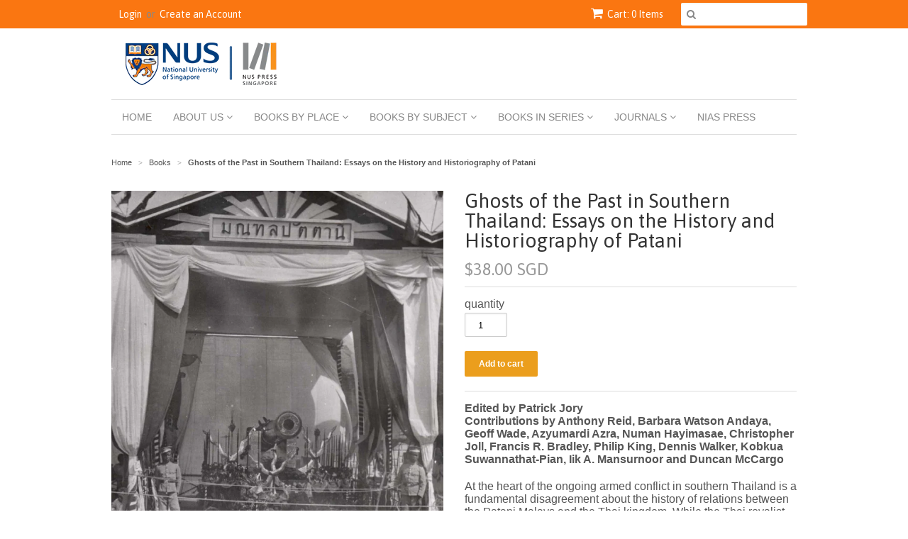

--- FILE ---
content_type: text/html; charset=utf-8
request_url: https://nuspress.nus.edu.sg/products/ghosts-of-the-past-in-southern-thailand
body_size: 29335
content:
<!doctype html>
<!--[if lt IE 7]><html class="no-js ie6 oldie" lang="en"><![endif]-->
<!--[if IE 7]><html class="no-js ie7 oldie" lang="en"><![endif]-->
<!--[if IE 8]><html class="no-js ie8 oldie" lang="en"><![endif]-->
<!--[if gt IE 8]><!--><html class="no-js" lang="en"><!--<![endif]-->
<head>

  <link rel="shortcut icon" href="//nuspress.nus.edu.sg/cdn/shop/t/4/assets/favicon.png?v=158800665762540475281485158762" type="image/png" />
  <meta charset="utf-8">
  <meta name="p:domain_verify" content="964993f305defce33332d2479adfd573"/>
  <!--[if IE]><meta http-equiv='X-UA-Compatible' content='IE=edge,chrome=1'><![endif]-->
<meta name="google-site-verification" content="2pJaYtse-_-Edks2chtgCBH7IaOVxhla5juvY63OYV0" />
<meta name="google-site-verification" content="yDEu8Fj1_hB6mzKnFtk5hh2z-nLXe4W0xbvUOYqiya8" />
  <title>
  Ghosts of the Past in Southern Thailand: Essays on the History and His &ndash; NUS Press
  </title>

  
  <meta name="description" content="At the heart of the ongoing armed conflict in southern Thailand is a fundamental disagreement about the history of relations between the Patani Malays and the Thai kingdom. While the Thai royalist-nationalist version of history regards Patani as part of that&quot;since time immemorial,&quot;Patani Malay nationalists look back to a golden age when the Sultanate of Patani was an independent, prosperous trading state and a renowned center for Islamic education and scholarship in Southeast Asia a time before it was defeated, broken up, and brought under the control of the Thai state. While still influential, in recent years these diametrically opposed views of the past have begun to make way for more nuanced and varied interpretations. Patani scholars, intellectuals and students now explore their history more freely and confidently than in the past, while the once-rigid Thai nationalist narrative is open to more pluralistic interpretations. There is growing interaction and dialogue between historians writing in Thai, Malay and English, and engagement with sources and scholarship in other languages, including Chinese and Arabic. In Ghosts of the Past in Southern Thailand, 13 scholars who have worked on this sensitive region evaluate the current state of current historical writing about the Patani Malays of southern Thailand. The essays in this book demonstrate that an understanding of the conflict must take into account the historical dimensions of relations between Patani and the Thai kingdom, and the ongoing influence of these perceptions on Thai state officials, militants, and the local population." />
  

  <meta name="viewport" content="width=device-width, initial-scale=1.0" />

  <link rel="canonical" href="https://nuspress.nus.edu.sg/products/ghosts-of-the-past-in-southern-thailand" />

  


  <meta property="og:type" content="product" />
  <meta property="og:title" content="Ghosts of the Past in Southern Thailand: Essays on the History and Historiography of Patani" />
  
  <meta property="og:image" content="http://nuspress.nus.edu.sg/cdn/shop/products/9789971696351_grande.jpeg?v=1426584883" />
  <meta property="og:image:secure_url" content="https://nuspress.nus.edu.sg/cdn/shop/products/9789971696351_grande.jpeg?v=1426584883" />
  
  <meta property="og:price:amount" content="38.00" />
  <meta property="og:price:currency" content="SGD" />



<meta property="og:description" content="At the heart of the ongoing armed conflict in southern Thailand is a fundamental disagreement about the history of relations between the Patani Malays and the Thai kingdom. While the Thai royalist-nationalist version of history regards Patani as part of that&quot;since time immemorial,&quot;Patani Malay nationalists look back to a golden age when the Sultanate of Patani was an independent, prosperous trading state and a renowned center for Islamic education and scholarship in Southeast Asia a time before it was defeated, broken up, and brought under the control of the Thai state. While still influential, in recent years these diametrically opposed views of the past have begun to make way for more nuanced and varied interpretations. Patani scholars, intellectuals and students now explore their history more freely and confidently than in the past, while the once-rigid Thai nationalist narrative is open to more pluralistic interpretations. There is growing interaction and dialogue between historians writing in Thai, Malay and English, and engagement with sources and scholarship in other languages, including Chinese and Arabic. In Ghosts of the Past in Southern Thailand, 13 scholars who have worked on this sensitive region evaluate the current state of current historical writing about the Patani Malays of southern Thailand. The essays in this book demonstrate that an understanding of the conflict must take into account the historical dimensions of relations between Patani and the Thai kingdom, and the ongoing influence of these perceptions on Thai state officials, militants, and the local population." />

<meta property="og:url" content="https://nuspress.nus.edu.sg/products/ghosts-of-the-past-in-southern-thailand" />
<meta property="og:site_name" content="NUS Press" />

  
 

  <meta name="twitter:card" content="product" />
  <meta name="twitter:title" content="Ghosts of the Past in Southern Thailand: Essays on the History and Historiography of Patani" />
  <meta name="twitter:description" content="Edited by Patrick JoryContributions by Anthony Reid, Barbara Watson Andaya, Geoff Wade, Azyumardi Azra, Numan Hayimasae, Christopher Joll, Francis R. Bradley, Philip King, Dennis Walker, ..." />
  <meta name="twitter:image" content="http://nuspress.nus.edu.sg/cdn/shop/products/9789971696351_large.jpeg?v=1426584883" />
  <meta name="twitter:label1" content="PRICE" />
  <meta name="twitter:data1" content="$38.00 SGD" />
  <meta name="twitter:label2" content="VENDOR" />
  <meta name="twitter:data2" content="NUS Press" />


  <link href="//nuspress.nus.edu.sg/cdn/shop/t/4/assets/styles.scss.css?v=104098128995544802281703651656" rel="stylesheet" type="text/css" media="all" />
  <link href="//nuspress.nus.edu.sg/cdn/s/global/social/social-icons.css" rel="stylesheet" type="text/css" media="all" />
  <link href="//netdna.bootstrapcdn.com/font-awesome/4.0.3/css/font-awesome.css" rel="stylesheet" type="text/css" media="all" />
  
  <link rel="stylesheet" type="text/css" href="//fonts.googleapis.com/css?family=Asap:300,400,700">
  
  
  <script src="//nuspress.nus.edu.sg/cdn/shop/t/4/assets/html5shiv.js?v=107268875627107148941485158762" type="text/javascript"></script>

  <link href="//nuspress.nus.edu.sg/cdn/shop/t/4/assets/ndnapps-promotionbar.css?v=116253709673227492191577847376" rel="stylesheet" type="text/css" media="all" />
<script>window.performance && window.performance.mark && window.performance.mark('shopify.content_for_header.start');</script><meta name="google-site-verification" content="2pJaYtse-_-Edks2chtgCBH7IaOVxhla5juvY63OYV0">
<meta id="shopify-digital-wallet" name="shopify-digital-wallet" content="/7399743/digital_wallets/dialog">
<meta name="shopify-checkout-api-token" content="7eafac232af8bf904547c5756713a309">
<meta id="in-context-paypal-metadata" data-shop-id="7399743" data-venmo-supported="false" data-environment="production" data-locale="en_US" data-paypal-v4="true" data-currency="SGD">
<link rel="alternate" type="application/json+oembed" href="https://nuspress.nus.edu.sg/products/ghosts-of-the-past-in-southern-thailand.oembed">
<script async="async" src="/checkouts/internal/preloads.js?locale=en-SG"></script>
<script id="shopify-features" type="application/json">{"accessToken":"7eafac232af8bf904547c5756713a309","betas":["rich-media-storefront-analytics"],"domain":"nuspress.nus.edu.sg","predictiveSearch":true,"shopId":7399743,"locale":"en"}</script>
<script>var Shopify = Shopify || {};
Shopify.shop = "nuspress.myshopify.com";
Shopify.locale = "en";
Shopify.currency = {"active":"SGD","rate":"1.0"};
Shopify.country = "SG";
Shopify.theme = {"name":"Copy of Minimal","id":158674258,"schema_name":null,"schema_version":null,"theme_store_id":380,"role":"main"};
Shopify.theme.handle = "null";
Shopify.theme.style = {"id":null,"handle":null};
Shopify.cdnHost = "nuspress.nus.edu.sg/cdn";
Shopify.routes = Shopify.routes || {};
Shopify.routes.root = "/";</script>
<script type="module">!function(o){(o.Shopify=o.Shopify||{}).modules=!0}(window);</script>
<script>!function(o){function n(){var o=[];function n(){o.push(Array.prototype.slice.apply(arguments))}return n.q=o,n}var t=o.Shopify=o.Shopify||{};t.loadFeatures=n(),t.autoloadFeatures=n()}(window);</script>
<script id="shop-js-analytics" type="application/json">{"pageType":"product"}</script>
<script defer="defer" async type="module" src="//nuspress.nus.edu.sg/cdn/shopifycloud/shop-js/modules/v2/client.init-shop-cart-sync_IZsNAliE.en.esm.js"></script>
<script defer="defer" async type="module" src="//nuspress.nus.edu.sg/cdn/shopifycloud/shop-js/modules/v2/chunk.common_0OUaOowp.esm.js"></script>
<script type="module">
  await import("//nuspress.nus.edu.sg/cdn/shopifycloud/shop-js/modules/v2/client.init-shop-cart-sync_IZsNAliE.en.esm.js");
await import("//nuspress.nus.edu.sg/cdn/shopifycloud/shop-js/modules/v2/chunk.common_0OUaOowp.esm.js");

  window.Shopify.SignInWithShop?.initShopCartSync?.({"fedCMEnabled":true,"windoidEnabled":true});

</script>
<script>(function() {
  var isLoaded = false;
  function asyncLoad() {
    if (isLoaded) return;
    isLoaded = true;
    var urls = ["https:\/\/chimpstatic.com\/mcjs-connected\/js\/users\/92e73844e3a5650d165402336\/5dc0098b40497bb8bc2da6707.js?shop=nuspress.myshopify.com","https:\/\/cdn-bundler.nice-team.net\/app\/js\/bundler.js?shop=nuspress.myshopify.com"];
    for (var i = 0; i < urls.length; i++) {
      var s = document.createElement('script');
      s.type = 'text/javascript';
      s.async = true;
      s.src = urls[i];
      var x = document.getElementsByTagName('script')[0];
      x.parentNode.insertBefore(s, x);
    }
  };
  if(window.attachEvent) {
    window.attachEvent('onload', asyncLoad);
  } else {
    window.addEventListener('load', asyncLoad, false);
  }
})();</script>
<script id="__st">var __st={"a":7399743,"offset":28800,"reqid":"28c05392-dba9-4c4d-96ae-4d418c44140f-1768485244","pageurl":"nuspress.nus.edu.sg\/products\/ghosts-of-the-past-in-southern-thailand","u":"0fd1cab727ec","p":"product","rtyp":"product","rid":447728380};</script>
<script>window.ShopifyPaypalV4VisibilityTracking = true;</script>
<script id="captcha-bootstrap">!function(){'use strict';const t='contact',e='account',n='new_comment',o=[[t,t],['blogs',n],['comments',n],[t,'customer']],c=[[e,'customer_login'],[e,'guest_login'],[e,'recover_customer_password'],[e,'create_customer']],r=t=>t.map((([t,e])=>`form[action*='/${t}']:not([data-nocaptcha='true']) input[name='form_type'][value='${e}']`)).join(','),a=t=>()=>t?[...document.querySelectorAll(t)].map((t=>t.form)):[];function s(){const t=[...o],e=r(t);return a(e)}const i='password',u='form_key',d=['recaptcha-v3-token','g-recaptcha-response','h-captcha-response',i],f=()=>{try{return window.sessionStorage}catch{return}},m='__shopify_v',_=t=>t.elements[u];function p(t,e,n=!1){try{const o=window.sessionStorage,c=JSON.parse(o.getItem(e)),{data:r}=function(t){const{data:e,action:n}=t;return t[m]||n?{data:e,action:n}:{data:t,action:n}}(c);for(const[e,n]of Object.entries(r))t.elements[e]&&(t.elements[e].value=n);n&&o.removeItem(e)}catch(o){console.error('form repopulation failed',{error:o})}}const l='form_type',E='cptcha';function T(t){t.dataset[E]=!0}const w=window,h=w.document,L='Shopify',v='ce_forms',y='captcha';let A=!1;((t,e)=>{const n=(g='f06e6c50-85a8-45c8-87d0-21a2b65856fe',I='https://cdn.shopify.com/shopifycloud/storefront-forms-hcaptcha/ce_storefront_forms_captcha_hcaptcha.v1.5.2.iife.js',D={infoText:'Protected by hCaptcha',privacyText:'Privacy',termsText:'Terms'},(t,e,n)=>{const o=w[L][v],c=o.bindForm;if(c)return c(t,g,e,D).then(n);var r;o.q.push([[t,g,e,D],n]),r=I,A||(h.body.append(Object.assign(h.createElement('script'),{id:'captcha-provider',async:!0,src:r})),A=!0)});var g,I,D;w[L]=w[L]||{},w[L][v]=w[L][v]||{},w[L][v].q=[],w[L][y]=w[L][y]||{},w[L][y].protect=function(t,e){n(t,void 0,e),T(t)},Object.freeze(w[L][y]),function(t,e,n,w,h,L){const[v,y,A,g]=function(t,e,n){const i=e?o:[],u=t?c:[],d=[...i,...u],f=r(d),m=r(i),_=r(d.filter((([t,e])=>n.includes(e))));return[a(f),a(m),a(_),s()]}(w,h,L),I=t=>{const e=t.target;return e instanceof HTMLFormElement?e:e&&e.form},D=t=>v().includes(t);t.addEventListener('submit',(t=>{const e=I(t);if(!e)return;const n=D(e)&&!e.dataset.hcaptchaBound&&!e.dataset.recaptchaBound,o=_(e),c=g().includes(e)&&(!o||!o.value);(n||c)&&t.preventDefault(),c&&!n&&(function(t){try{if(!f())return;!function(t){const e=f();if(!e)return;const n=_(t);if(!n)return;const o=n.value;o&&e.removeItem(o)}(t);const e=Array.from(Array(32),(()=>Math.random().toString(36)[2])).join('');!function(t,e){_(t)||t.append(Object.assign(document.createElement('input'),{type:'hidden',name:u})),t.elements[u].value=e}(t,e),function(t,e){const n=f();if(!n)return;const o=[...t.querySelectorAll(`input[type='${i}']`)].map((({name:t})=>t)),c=[...d,...o],r={};for(const[a,s]of new FormData(t).entries())c.includes(a)||(r[a]=s);n.setItem(e,JSON.stringify({[m]:1,action:t.action,data:r}))}(t,e)}catch(e){console.error('failed to persist form',e)}}(e),e.submit())}));const S=(t,e)=>{t&&!t.dataset[E]&&(n(t,e.some((e=>e===t))),T(t))};for(const o of['focusin','change'])t.addEventListener(o,(t=>{const e=I(t);D(e)&&S(e,y())}));const B=e.get('form_key'),M=e.get(l),P=B&&M;t.addEventListener('DOMContentLoaded',(()=>{const t=y();if(P)for(const e of t)e.elements[l].value===M&&p(e,B);[...new Set([...A(),...v().filter((t=>'true'===t.dataset.shopifyCaptcha))])].forEach((e=>S(e,t)))}))}(h,new URLSearchParams(w.location.search),n,t,e,['guest_login'])})(!0,!0)}();</script>
<script integrity="sha256-4kQ18oKyAcykRKYeNunJcIwy7WH5gtpwJnB7kiuLZ1E=" data-source-attribution="shopify.loadfeatures" defer="defer" src="//nuspress.nus.edu.sg/cdn/shopifycloud/storefront/assets/storefront/load_feature-a0a9edcb.js" crossorigin="anonymous"></script>
<script data-source-attribution="shopify.dynamic_checkout.dynamic.init">var Shopify=Shopify||{};Shopify.PaymentButton=Shopify.PaymentButton||{isStorefrontPortableWallets:!0,init:function(){window.Shopify.PaymentButton.init=function(){};var t=document.createElement("script");t.src="https://nuspress.nus.edu.sg/cdn/shopifycloud/portable-wallets/latest/portable-wallets.en.js",t.type="module",document.head.appendChild(t)}};
</script>
<script data-source-attribution="shopify.dynamic_checkout.buyer_consent">
  function portableWalletsHideBuyerConsent(e){var t=document.getElementById("shopify-buyer-consent"),n=document.getElementById("shopify-subscription-policy-button");t&&n&&(t.classList.add("hidden"),t.setAttribute("aria-hidden","true"),n.removeEventListener("click",e))}function portableWalletsShowBuyerConsent(e){var t=document.getElementById("shopify-buyer-consent"),n=document.getElementById("shopify-subscription-policy-button");t&&n&&(t.classList.remove("hidden"),t.removeAttribute("aria-hidden"),n.addEventListener("click",e))}window.Shopify?.PaymentButton&&(window.Shopify.PaymentButton.hideBuyerConsent=portableWalletsHideBuyerConsent,window.Shopify.PaymentButton.showBuyerConsent=portableWalletsShowBuyerConsent);
</script>
<script data-source-attribution="shopify.dynamic_checkout.cart.bootstrap">document.addEventListener("DOMContentLoaded",(function(){function t(){return document.querySelector("shopify-accelerated-checkout-cart, shopify-accelerated-checkout")}if(t())Shopify.PaymentButton.init();else{new MutationObserver((function(e,n){t()&&(Shopify.PaymentButton.init(),n.disconnect())})).observe(document.body,{childList:!0,subtree:!0})}}));
</script>
<link id="shopify-accelerated-checkout-styles" rel="stylesheet" media="screen" href="https://nuspress.nus.edu.sg/cdn/shopifycloud/portable-wallets/latest/accelerated-checkout-backwards-compat.css" crossorigin="anonymous">
<style id="shopify-accelerated-checkout-cart">
        #shopify-buyer-consent {
  margin-top: 1em;
  display: inline-block;
  width: 100%;
}

#shopify-buyer-consent.hidden {
  display: none;
}

#shopify-subscription-policy-button {
  background: none;
  border: none;
  padding: 0;
  text-decoration: underline;
  font-size: inherit;
  cursor: pointer;
}

#shopify-subscription-policy-button::before {
  box-shadow: none;
}

      </style>

<script>window.performance && window.performance.mark && window.performance.mark('shopify.content_for_header.end');</script>

  <script type="text/javascript" src="//ajax.googleapis.com/ajax/libs/jquery/1.7/jquery.min.js"></script>

  <script src="//nuspress.nus.edu.sg/cdn/shopifycloud/storefront/assets/themes_support/option_selection-b017cd28.js" type="text/javascript"></script>
  <script src="//nuspress.nus.edu.sg/cdn/shopifycloud/storefront/assets/themes_support/api.jquery-7ab1a3a4.js" type="text/javascript"></script>

  
  
  <!-- Algolia head -->
    <script src="//nuspress.nus.edu.sg/cdn/shop/t/4/assets/algolia_config.js?v=117467248461993180441701995110" type="text/javascript"></script>






<script type="text/template" id="template_algolia_money_format">${{amount}} SGD
</script>
<script type="text/template" id="template_algolia_current_collection_id">{
    "currentCollectionID": 
}
</script>
<script type="text/template" id="template_algolia_autocomplete"><div class="
  aa-columns-container

  [[# with.articles ]] aa-with-articles [[/ with.articles ]]
  [[^ with.articles ]] aa-without-articles [[/ with.articles ]]

  [[# with.collections ]] aa-with-collections [[/ with.collections ]]
  [[^ with.collections ]] aa-without-collections [[/ with.collections ]]

  [[# with.footer ]] aa-with-footer [[/ with.footer ]]
  [[^ with.footer ]] aa-without-footer [[/ with.footer ]]

  [[# with.poweredBy ]] aa-with-powered-by [[/ with.poweredBy ]]
  [[^ with.poweredBy ]] aa-without-powered-by [[/ with.poweredBy ]]

  [[# with.products ]] aa-with-products [[/ with.products ]]
  [[^ with.products ]] aa-without-products [[/ with.products ]]

  [[# with.pages ]] aa-with-pages [[/ with.pages ]]
  [[^ with.pages ]] aa-without-pages [[/ with.pages ]]
">
  <div class="aa-dataset-products aa-right-column"></div>

  <div class="aa-left-column">
    <div class="aa-collections">
      <div class="aa-collections-header">
        Collections
      </div>
      <div class="aa-dataset-collections"></div>
    </div>

    <div class="aa-articles">
      <div class="aa-articles-header">
        Blog posts
      </div>
      <div class="aa-dataset-articles"></div>
    </div>

    <div class="aa-pages">
      <div class="aa-pages-header">
        Pages
      </div>
      <div class="aa-dataset-pages"></div>
    </div>

    <div class="aa-powered-by">
      <a
        class="aa-powered-by-logo"
        href="https://www.algolia.com/search-solutions/shopify/?utm_source=shopify&utm_medium=link&utm_campaign=autocomplete-[[ storeName ]]"
      ></a>
    </div>
  </div>
</div>
</script>
<script type="text/template" id="template_algolia_autocomplete.css">.algolia-autocomplete {
  box-sizing: border-box;

  background: white;
  border: 1px solid #CCC;
  border-top: 2px solid [[ colors.main ]];

  z-index: 10000 !important;

  color: black;

  text-align: left;
}

.aa-dropdown-menu .aa-highlight {
  color: black;
  font-weight: bold;
}

.aa-dropdown-menu .aa-cursor {
  cursor: pointer;
  background: #f8f8f8;
}

/* Resets */
.aa-dropdown-menu div,
.aa-dropdown-menu p,
.aa-dropdown-menu span,
.aa-dropdown-menu a {
  box-sizing: border-box;

  margin: 0;
  padding: 0;

  line-height: 1;
  font-size: initial;
}

/* Links */
.aa-dropdown-menu a,
.aa-dropdown-menu a:hover,
.aa-dropdown-menu a:focus,
.aa-dropdown-menu a:active {
  font-weight: initial;
  font-style: initial;
  text-decoration: initial;

  color: [[ colors.main ]];
}

.aa-dropdown-menu a:hover,
.aa-dropdown-menu a:focus,
.aa-dropdown-menu a:active {
  text-decoration: underline;
}

/* Column layout */
.aa-dropdown-menu .aa-left-column {
  position: relative;
  padding: 24px 24px 0 24px;
}

.aa-dropdown-menu-size-xs .aa-left-column,
.aa-dropdown-menu-size-sm .aa-left-column {
  padding: 0 12px 32px;
}

.aa-dropdown-menu .aa-with-powered-by .aa-left-column {
  padding-bottom: 48px;
}

.aa-dropdown-menu-size-xs .aa-without-powered-by .aa-left-column,
.aa-dropdown-menu-size-sm .aa-without-powered-by .aa-left-column {
  padding-bottom: 0;
}

.aa-dropdown-menu .aa-right-column {
  position: relative;
  padding: 24px;
}

.aa-dropdown-menu-size-xs .aa-right-column,
.aa-dropdown-menu-size-sm .aa-right-column {
  padding: 24px 12px 34px 12px;
}

.aa-dropdown-menu-size-md .aa-without-footer .aa-right-column,
.aa-dropdown-menu-size-lg .aa-without-footer .aa-right-column {
  padding-bottom: 0;
}

.aa-dropdown-menu-size-xs .aa-without-footer .aa-right-column,
.aa-dropdown-menu-size-sm .aa-without-footer .aa-right-column {
  padding-bottom: 0;
  margin-bottom: 8px;
}

.aa-dropdown-menu-size-lg .aa-columns-container {
  direction: rtl;
  width: 100%;
  display: table;
  table-layout: fixed;
}

.aa-dropdown-menu-size-lg .aa-left-column,
.aa-dropdown-menu-size-lg .aa-right-column {
  display: table-cell;
  direction: ltr;
  vertical-align: top;
}

.aa-dropdown-menu-size-lg .aa-left-column {
  width: 30%;
}

.aa-dropdown-menu-size-lg .aa-without-articles.aa-without-collections .aa-left-column {
  display: none;
}

.aa-dropdown-menu-size-lg .aa-without-products .aa-left-column {
  width: 100%;
}

.aa-dropdown-menu-size-lg .aa-right-column {
  width: 70%;
  border-left: 1px solid #ebebeb;

  padding-bottom: 64px;
}

.aa-dropdown-menu-size-lg .aa-without-articles.aa-without-collections .aa-right-column {
  width: 100%;
  border-left: none;
}

.aa-dropdown-menu-size-lg .aa-without-products .aa-right-column {
  display: none;
}

/* Products group */
.aa-dropdown-menu .aa-dataset-products .aa-suggestions:after {
  content: '';
  display: block;
  clear: both;
}

.aa-dropdown-menu .aa-without-products .aa-dataset-products {
  display: none;
}

.aa-dropdown-menu .aa-products-empty {
  margin-bottom: 16px;
}

.aa-dropdown-menu .aa-products-empty .aa-no-result {
  color: [[ colors.secondary ]];
}

.aa-dropdown-menu .aa-products-empty .aa-see-all {
  margin-top: 8px;
}

/* Product */
.aa-dropdown-menu .aa-dataset-products .aa-suggestion {
  float: left;

  width: 50%;

  margin-bottom: 16px;
  margin-top: -4px; /* -$v_padding */
}

.aa-dropdown-menu-size-xs .aa-dataset-products .aa-suggestion,
.aa-dropdown-menu-size-sm .aa-dataset-products .aa-suggestion {
  width: 100%;
}

.aa-dropdown-menu .aa-product {
  position: relative;
  min-height: 56px; /* $img_size + 2 * $v_padding */

  padding: 4px 16px; /* $v_padding, $h_padding */
}

.aa-dropdown-menu .aa-product-picture {
  position: absolute;

  width: 48px; /* $img_size */
  height: 48px; /* $img_size */

  top: 4px; /* $v_padding */
  left: 16px; /* $h_padding */

  background-position: center center;
  background-size: contain;
  background-repeat: no-repeat;
  display: block;
}

.aa-dropdown-menu .aa-product-text {
  margin-left: 64px; /* $img_size + $h_padding */
}

.aa-dropdown-menu-size-xs .aa-product {
  padding: 4px;
}

.aa-dropdown-menu-size-xs .aa-product-picture {
  display: none;
}

.aa-dropdown-menu-size-xs .aa-product-text {
  margin: 0;
}

.aa-dropdown-menu .aa-product-info {
  font-size: 0.85em;
  color: [[ colors.secondary ]];
}

.aa-dropdown-menu .aa-product-info .aa-highlight {
  font-size: 1em;
}

.aa-dropdown-menu .aa-product-price {
  color: [[ colors.main ]];
}

.aa-dropdown-menu .aa-product-title,
.aa-dropdown-menu .aa-product-info {
  width: 100%;

  margin-top: -0.4em;

  white-space: nowrap;
  overflow: hidden;
  text-overflow: ellipsis;

  line-height: 1.5;
}

/* Collections, Articles & Pages */
.aa-dropdown-menu .aa-without-collections .aa-collections {
  display: none;
}

.aa-dropdown-menu .aa-without-articles .aa-articles {
  display: none;
}

.aa-dropdown-menu .aa-without-pages .aa-pages {
  display: none;
}

.aa-dropdown-menu .aa-collections,
.aa-dropdown-menu .aa-articles,
.aa-dropdown-menu .aa-pages {
  margin-bottom: 24px;
}

.aa-dropdown-menu .aa-collections-empty .aa-no-result,
.aa-dropdown-menu .aa-articles-empty .aa-no-result,
.aa-dropdown-menu .aa-pages-empty .aa-no-result {
  opacity: 0.7;
}

.aa-dropdown-menu .aa-collections-header,
.aa-dropdown-menu .aa-articles-header,
.aa-dropdown-menu .aa-pages-header {
  margin-bottom: 8px;

  text-transform: uppercase;
  font-weight: bold;
  font-size: 0.8em;

  color: [[ colors.secondary ]];
}

.aa-dropdown-menu .aa-collection,
.aa-dropdown-menu .aa-article,
.aa-dropdown-menu .aa-page {
  padding: 4px;
}

/* Footer */
.aa-dropdown-menu .aa-footer {
  display: block;
  width: 100%;
  position: absolute;
  left: 0;
  bottom: 0;
  padding: 0 40px;
  color: rgb(21, 142, 194);

}

.aa-dropdown-menu-size-sm .aa-footer {
  padding: 0 28px;
  margin-bottom: 24px;
}

.aa-dropdown-menu-size-xs .aa-footer {
  padding: 0 16px;
  margin-bottom: 24px;
}

.aa-dropdown-menu-size-lg .aa-footer {
  padding: 16px 48px;
  background-color: #f8f8f8;
}

/* Powered By */

.aa-dropdown-menu .aa-without-powered-by .aa-powered-by {
  display: none;
}

.aa-dropdown-menu .aa-powered-by {
  width: 100%;

  position: absolute;
  left: 0;
  bottom: 16px;

  text-align: center;
  font-size: 0.8em;
  color: [[ colors.secondary ]];
}

.aa-dropdown-menu .aa-powered-by-logo {
  display: inline-block;

  width: 142px;
  height: 24px;

  margin-bottom: -6px;

  background-position: center center;
  background-size: contain;
  background-repeat: no-repeat;
  background-image: url([data-uri]);
}
</script>
<script type="text/template" id="template_algolia_autocomplete_pages_empty"><div class="aa-pages-empty">
  <div class="aa-no-result">
    [[ translations.noPageFound ]]
  </div>
</div>
</script>
<script type="text/template" id="template_algolia_autocomplete_page"><div class="aa-page">
  <div class="aa-picture" style="background-image: url('[[# helpers.iconImage ]][[/ helpers.iconImage ]]')"></div>
  <div class="aa-text">
    <span class="aa-title">[[& _highlightResult.title.value ]]</span>
  </div>
</div>
</script>
<script type="text/template" id="template_algolia_autocomplete_collection"><div class="aa-collection">
  <div class="aa-picture" style="background-image: url('[[# helpers.iconImage ]][[/ helpers.iconImage ]]')"></div>
  <div class="aa-text">
    <span class="aa-title">[[& _highlightResult.title.value ]]</span>
  </div>
</div>
</script>
<script type="text/template" id="template_algolia_autocomplete_collections_empty"><div class="aa-collections-empty">
  <div class="aa-no-result">
    [[ translations.noCollectionFound ]]
  </div>
</div>
</script>
<script type="text/template" id="template_algolia_autocomplete_article"><div class="aa-article">
  <div class="aa-text">
    <span class="aa-title">[[& _highlightResult.title.value ]]</span>
  </div>
</div>
</script>
<script type="text/template" id="template_algolia_autocomplete_articles_empty"><div class="aa-articles-empty">
  <div class="aa-no-result">
    No article found
  </div>
</div>
</script>
<script type="text/template" id="template_algolia_autocomplete_product"><div data-algolia-index="[[ _index ]]" data-algolia-position="[[ _position ]]" data-algolia-queryid="[[ queryID ]]" data-algolia-objectid="[[ objectID ]]" class="aa-product">
  <div class="aa-product-picture" style="background-image: url('[[# helpers.thumbImage ]][[/ helpers.thumbImage ]]')"></div>
  <div class="aa-product-text">
    <p class="aa-product-title">
      [[# helpers.fullHTMLTitle ]][[/ helpers.fullHTMLTitle ]]
    </p>
    
    <p class="aa-product-price">
      [[# helpers.autocompletePrice ]][[/ helpers.autocompletePrice ]]
    </p>
  </div>
</div>
</script>
<script type="text/template" id="template_algolia_autocomplete_products_empty"><div class="aa-products-empty">
  <p class="aa-no-result">
    [[# helpers.no_result_for ]] "[[ query ]]" [[/ helpers.no_result_for]]
  </p>

  <p class="aa-see-all">
    <a href="/search?q=">
      [[ translations.allProducts ]]
    </a>
  </p>
</div>
</script>
<script type="text/template" id="template_algolia_autocomplete_footer"><div class="aa-footer">
    <a class="aa-footer-link" href="/search?q=[[ query ]]">
    [[ translations.allProducts ]]
    [[ translations.matching ]]
    <span class="aa-query">
      "[[ query ]]"
    </span>
    (<span class="aa-nbhits">[[# helpers.formatNumber ]][[ nbHits ]][[/ helpers.formatNumber ]]</span>)
  </a>
</div>
</script>
<script type="text/template" id="template_algolia_instant_search"><div class="ais-page">
  <div class="ais-facets-button">
    Show filters
  </div>
  <div class="ais-facets">
      <div class="ais-clear-refinements-container"></div>
      <div class="ais-current-refined-values-container"></div>
    [[# facets ]]
      <div class="ais-facet-[[ type ]] ais-facet-[[ escapedName ]]">
        <div class="ais-range-slider--header ais-facet--header ais-header">[[ title ]]</div>
        <div class="ais-facet-[[ escapedName ]]-container"></div>
      </div>
    [[/ facets ]]
  </div>
  <div class="ais-block">
    <div class="ais-input">
      <div class="ais-input--label">
        [[ translations.search ]]
      </div>
      <div class="ais-search-box-container"></div>
      <div class="ais-input-button">
        <div class="ais-clear-input-icon"></div>
        <a title="Search by Algolia - Click to know more" href="https://www.algolia.com/search-solutions/shopify/?utm_source=shopify&utm_medium=link&utm_campaign=instantsearch-[[ storeName ]]">
          <div class="ais-algolia-icon"></div>
        </a>
      </div>
    </div>
    <div class="ais-search-header">
      <div class="ais-stats-container"></div>
      <div class="ais-change-display">
        <span class="ais-change-display-block ais-change-display-selected"><i class="fa fa-th-large"></i></span>
        <span class="ais-change-display-list"><i class="fa fa-th-list"></i></span>
      </div>
      <div class="ais-sort">
        [[# multipleSortOrders ]]
        [[ translations.sortBy ]] <span class="ais-sort-orders-container"></span>
        [[/ multipleSortOrders ]]

        [[^ multipleSortOrders ]]
        [[ translations.sortBy ]] [[ translations.relevance ]]
        [[/ multipleSortOrders ]]
      </div>
    </div>
    <div class="ais-hits-container ais-results-as-block"></div>
  </div>
  <div class="ais-pagination-container"></div>
</div>
</script>
<script type="text/template" id="template_algolia_instant_search.css">.ais-page .aa-highlight {
  color: black;
  font-weight: bold;
}

/* Resets */
.ais-page div,
.ais-page p,
.ais-page span,
.ais-page a,
.ais-page ul,
.ais-page li,
.ais-page input {
  box-sizing: border-box;

  margin: 0;
  padding: 0;

  line-height: 1;
  font-size: initial;
}

.ais-page ol,
.ais-page ul {
  list-style: none;
}

.ais-page input {
  padding-left: 24px !important;
}

/* Links */
.ais-page .ais-link,
.ais-page a,
.ais-page a:hover,
.ais-page a:focus,
.ais-page a:active {
  font-weight: initial;
  font-style: initial;
  text-decoration: initial;

  color: [[ colors.main ]];

  cursor: pointer;
}

.ais-page a:hover,
.ais-page a:focus,
.ais-page a:active,
.ais-page .ais-link:hover {
  text-decoration: underline;
}

/* Columns */
.ais-page .ais-facets {
  width: 25%;
  float: left;
  padding-right: 8px;
  position: relative;
}

.ais-page .ais-block {
  width: 75%;
  float: right;
  padding-left: 8px;
}

.ais-results-size-xs .ais-page .ais-facets,
.ais-results-size-xs .ais-page .ais-block,
.ais-results-size-sm .ais-page .ais-facets,
.ais-results-size-sm .ais-page .ais-block {
  width: 100%;
  padding-left: 0px;
}

.ais-page .ais-Pagination-list {
  clear: both;
}

/* Refine button */
.ais-page .ais-facets-button {
  display: none;

  margin: 16px 0;
  padding: 8px;

  border: 1px solid #e0e0e0;
  text-align: center;

  cursor: pointer;
}

.ais-results-size-xs .ais-page .ais-facets-button,
.ais-results-size-sm .ais-page .ais-facets-button {
  display: block;
}

.ais-results-size-xs .ais-page .ais-facets,
.ais-results-size-sm .ais-page .ais-facets {
  display: none;
}

.ais-results-size-xs .ais-page .ais-facets__shown,
.ais-results-size-sm .ais-page .ais-facets__shown {
  display: block;
}

/* Facets */
.ais-page .ais-facet {
  border: solid #e0e0e0;
  border-width: 0 1px 1px;

  margin-bottom: 16px;
  padding: 8px;

  color: #636363;
}

.ais-page .ais-facet a,
.ais-page .ais-facet a:hover,
.ais-page .ais-facet a:focus,
.ais-page .ais-facet a:active {
  color: #666;
}

.ais-page .ais-facet--header {
  border: solid #e0e0e0;
  border-width: 1px 1px 0;

  padding: 6px 8px;

  background: #f4f4f4;

  font-size: 0.95em;
  color: #757575;
  text-transform: uppercase;
}

.ais-page .ais-facet--body {
  padding: 8px;
}

.ais-page .ais-facet--item {
  position: relative;
  width: 100%;

  padding: 6px 50px 6px 0;

  cursor: pointer;
}

.ais-page .ais-facet--label {
  display: inline-block;
  margin-top: -0.15em;
  margin-bottom: -0.15em;

  width: 100%;

  white-space: nowrap;
  overflow: hidden;
  text-overflow: ellipsis;

  cursor: pointer;

  line-height: 1.3;
}

.ais-page .ais-facet--count {
  [[#distinct]]
    display: none;
  [[/distinct]]

  position: absolute;

  top: 6px;
  right: 0px;

  color: [[ colors.secondary ]];
}

.ais-page .ais-RefinementList-item--selected {
  font-weight: bold;
}

.ais-page .ais-RefinementList-item--selected,
.ais-page .ais-facet--item:hover {
  margin-left: -8px;
  padding-left: 4px;
  padding-right: 42px;

  border-left: 4px solid [[ colors.main ]];
}

.ais-page .ais-RefinementList-item--selected .ais-facet--count,
.ais-page .ais-facet--item:hover .ais-facet--count {
  right: -8px;
}

.ais-page .ais-CurrentRefinements {
  position: relative;
}

.ais-page .ais-CurrentRefinements--header {
  padding-right: 72px;
}

.ais-page .ais-clear-refinements-container {
  position: absolute;
  right: 11px;
  top: 1px;
}

.ais-page .ais-ClearRefinements-button {
  border: 0;
  background: 0;
  color: #666;
}

.ais-page .ais-ClearRefinements-button:hover {
  text-decoration: underline;
}

.ais-page .ais-CurrentRefinements-label {
  display: table;

  width: 100%;
  margin: 4px 0;

  border: 1px solid #e0e0e0;

  cursor: pointer;
}

.ais-page .ais-CurrentRefinements-label:before {
  content: '\2a2f';
  display: table-cell;
  vertical-align: middle;

  width: 0;
  padding: 4px 6px;

  background: #e0e0e0;
}

.ais-page .ais-CurrentRefinements-label div {
  display: inline;
}

.ais-page .ais-CurrentRefinements-label > div {
  display: table-cell;
  vertical-align: middle;

  margin-top: -0.15em;
  margin-bottom: -0.15em;
  padding: 4px 6px;

  background: #f4f4f4;

  width: 100%;
  max-width: 1px;

  white-space: nowrap;
  overflow: hidden;
  text-overflow: ellipsis;

  line-height: 1.3;
}

.ais-page .ais-CurrentRefinements-label:hover {
  text-decoration: none;
}

.ais-page .ais-CurrentRefinements-label:hover > div {
  text-decoration: line-through;
}

.ais-page .ais-CurrentRefinements-label {
  font-weight: bold;
}

.ais-RangeSlider .rheostat-tooltip {
  display: none;
  background: transparent;
  position: absolute;
  font-size: 0.8em;
  transform: translate(-50%, -100%);
  left: 50%;
  line-height: 1.5em;
  text-align: center;
}

.ais-page .ais-current-refined-values--link {
  display: table;
  width: 100%;
  margin: 4px 0;
  border: 1px solid #e0e0e0;
  cursor: pointer;
}

.ais-page .ais-current-refined-values--link:hover {
  text-decoration: none;
}

.ais-page .ais-current-refined-values--link:before {
  content: '\2a2f';
  display: table-cell;
  vertical-align: middle;
  width: 0;
  padding: 4px 6px;
  background: #e0e0e0;
}

.ais-page .ais-current-refined-values--link div {
  display: inline;
}

.ais-page .ais-current-refined-values--link > div {
  display: table-cell;
  vertical-align: middle;
  margin-top: -0.15em;
  margin-bottom: -0.15em;
  padding: 4px 6px;
  background: #f4f4f4;
  width: 100%;
  max-width: 1px;
  white-space: nowrap;
  overflow: hidden;
  text-overflow: ellipsis;
  line-height: 1.3;
}

.ais-page .ais-current-refined-values--link:hover > div {
  text-decoration: line-through;
}

.ais-page .ais-current-refined-values--label {
  font-weight: bold;
}

.ais-RangeSlider .rheostat-handle:hover .rheostat-tooltip {
  display: block;
}

.ais-RangeSlider .rheostat-handle {
  background: #fff;
  border-radius: 50%;
  cursor: grab;
  height: 20px;
  outline: none;
  transform: translate(-50%, calc(-50% + -3px));
  border: 1px solid #ccc;
  width: 20px;
  z-index: 1;
}

.ais-RangeSlider .rheostat-value {
  padding-top: 15px;
  font-size: 0.8em;
  transform: translateX(-50%);
  position: absolute;
}

.ais-RangeSlider .rheostat-horizontal {
  cursor: pointer;
  margin: 16px 16px 24px;
}

.ais-RangeSlider .rheostat-background {
  background-color: rgba(65, 66, 71, 0.08);
  border: 1px solid #ddd;
  height: 6px;
}

.ais-RangeSlider .rheostat-progress {
  background-color: [[ colors.main ]];
  cursor: pointer;
  height: 4px;
  top: 1px;
  position: absolute;
}

.ais-RangeSlider .rheostat-marker-horizontal {
  background: #ddd;
  width: 1px;
  height: 5px;
  pointer-events: none;
}

.ais-RangeSlider .rheostat-marker-large {
  background: #ddd;
  width: 2px;
  height: 12px;
}

/* Search box */

.ais-page .ais-input {
  display: table;
  width: 100%;

  border: 2px solid [[ colors.main ]];
}

.ais-page .ais-input--label {
  display: table-cell;
  vertical-align: middle;

  width: 0;

  padding: 8px;
  padding-right: 24px;

  white-space: nowrap;
  color: white;
  background: [[ colors.main ]];
}

.ais-results-size-xs .ais-page .ais-input--label {
  display: none;
}

.ais-page .ais-search-box-container {
  display: table-cell;
  width: 100%;
  vertical-align: middle;
}

.ais-page .ais-SearchBox-input {
  width: 100%;
  padding: 8px 16px 8px 4px;

  border: none;
}

.ais-page .ais-SearchBox-input::-ms-clear {
  display: none;
  width: 0;
  height: 0;
}

.ais-page .ais-SearchBox-input,
.ais-page .ais-SearchBox-input:focus {
  outline: 0;
  box-shadow: none;

  height: 32px;
  padding: 0 8px;
}

.ais-page .ais-input-button {
  display: table-cell;
  vertical-align: middle;

  width: 0;
  padding: 4px 8px;
}

.ais-page .ais-clear-input-icon,
.ais-page .ais-algolia-icon {
  background-size: contain;
  background-position: center center;
  background-repeat: no-repeat;

  cursor: pointer;
}

.ais-page .ais-clear-input-icon {
  display: none;

  width: 16px;
  height: 16px;

  background-image: url('[data-uri]');
}

.ais-page .ais-algolia-icon {
  width: 24px;
  height: 24px;

  background-image: url([data-uri]);
}

/* Search header */
.ais-page .ais-search-header {
  margin: 16px 0 8px 0;
  padding: 0.6em 0.9em 0.4em 0.9em;

  background: #f4f4f4;
  color: [[ colors.secondary ]];
}

.ais-page .ais-search-header:after {
  content: '';
  clear: both;
  display: block;
}

.ais-page .ais-search-header {
  font-size: 0.85em;
}

.ais-page .ais-search-header * {
  font-size: inherit;
  line-height: 1.6;
}

/* Stats */
.ais-page .ais-Stats {
  float: left;
}

.ais-page .ais-stats--nb-results {
  font-weight: bold;
}

.ais-results-size-xs .ais-page .ais-Stats {
  float: none;
}

/* Display mode */
.ais-page .ais-change-display {
  float: right;

  margin-left: 10px;

  cursor: pointer;
}

.ais-page .ais-change-display-block:hover,
.ais-page .ais-change-display-list:hover,
.ais-page .ais-change-display-selected {
  color: [[ colors.main ]];
}

/* Sort orders */
.ais-page .ais-sort {
  float: right;
}

.ais-results-size-xs .ais-page .ais-sort {
  float: none;
}

.ais-page .ais-SortBy {
  display: inline-block;
}

.ais-page .ais-SortBy-select {
  height: 1.6em;
  padding: 0px 30px 0px 5px;
  margin-top: -0.1em;
}

/* Hits */
.ais-page .ais-Hits:after {
  content: '';
  clear: both;
  display: block;
}

.ais-page .ais-hit-empty {
  margin-top: 60px;
  text-align: center;
}

.ais-page .ais-highlight {
  position: relative;
  z-index: 1;

  font-weight: bold;
}

.ais-page .ais-highlight:before {
  content: '';
  position: absolute;

  z-index: -1;

  width: 100%;
  height: 100%;

  background: [[ colors.main ]];
  opacity: 0.1;
}

.ais-page .ais-hit {
  position: relative;
  float: left;
  margin: 8px 0 16px 0;
  border: 1px solid #e0e0e0;
  cursor: pointer;
}

.ais-page .ais-hit:hover {
  border-color: [[ colors.main ]];
}

.ais-page .ais-hit--details > * {
  width: 100%;

  margin-top: -0.15em;
  margin-bottom: -0.15em;

  white-space: nowrap;
  overflow: hidden;
  text-overflow: ellipsis;

  line-height: 1.3;
}

.ais-page .ais-hit--title {
  color: [[ colors.main ]];
}

.ais-page .ais-hit--subtitle {
  font-size: 0.9em;
  color: [[ colors.secondary ]];
}

.ais-page .ais-hit--subtitle * {
  font-size: inherit;
}

.ais-page .ais-hit--price {
  color: [[ colors.main ]];
}

.ais-page .ais-hit--price-striked {
  text-decoration: line-through;
  color: [[ colors.secondary ]];
}

.ais-page .ais-hit--price-striked span {
  color: [[ colors.main ]];
}

.ais-page .ais-hit--price-discount {
  color: [[ colors.secondary ]];
}

.ais-page .ais-hit--cart-button {
  display: inline-block;

  width: auto;
  padding: 8px 16px;
  margin-top: 8px;

  color: [[ colors.secondary ]];
  background: #e0e0e0;

  font-size: 0.9em;
  text-transform: uppercase;
}

.ais-page .ais-hit--cart-button:not(.ais-hit--cart-button__disabled):hover {
  background-color: [[ colors.main ]];
  color: white;
  text-decoration: none;
}

.ais-page .ais-hit--cart-button__disabled {
  background: #ccc;
}

.ais-page .ais-results-as-list .ais-hit {
  padding: 30px 25px; /* $v_padding $h_padding */
  width: 100%;
  min-height: 170px; /* $img_size + 2 * $v_padding */
}

.ais-page .ais-results-as-list .ais-hit--picture {
  position: absolute;
  top: 30px; /* $v_padding */
  left: 25px; /* $h_padding */
  width: 110px; /* $img_size */
  height: 110px; /* $img_size */
  background-position: center center;
  background-size: contain;
  background-repeat: no-repeat;
}

.ais-page .ais-results-as-list .ais-hit--details {
  margin-left: 160px; /* $img_size + 2 * $h_padding */
}

.ais-page .ais-results-as-block .ais-hit {
  padding: 30px 25px; /* $v_padding $h_padding */

  text-align: center;
}

.ais-results-size-xs .ais-page .ais-results-as-block .ais-hit {
  width: 98%;
  margin-left: 2%;
}

.ais-results-size-sm .ais-page .ais-results-as-block .ais-hit,
.ais-results-size-md .ais-page .ais-results-as-block .ais-hit {
  width: 47.5%;
  margin-left: 5%;
}

.ais-results-size-sm
  .ais-page
  .ais-results-as-block
  .ais-Hits-item:nth-of-type(2n + 1)
  .ais-hit,
.ais-results-size-md
  .ais-page
  .ais-results-as-block
  .ais-Hits-item:nth-of-type(2n + 1)
  .ais-hit {
  margin-left: 0;
}

.ais-results-size-lg .ais-page .ais-results-as-block .ais-hit {
  width: 30%;
  margin-left: 5%;
}

.ais-results-size-lg
  .ais-page
  .ais-results-as-block
  .ais-Hits-item:nth-of-type(3n + 1)
  .ais-hit {
  margin-left: 0;
}

.ais-page .ais-results-as-block .ais-hit--picture {
  position: absolute;
  top: 30px; /* $v_padding */
  left: 50%;
  margin-left: -55px; /* -$img_size / 2 */

  width: 110px; /* $img_size */
  height: 110px; /* $img_size */

  background-position: center center;
  background-size: contain;
  background-repeat: no-repeat;
  display: block;
}

.ais-page .ais-results-as-block .ais-hit--details {
  margin-top: 140px; /* $img_size + $v_padding */
}

/* Pagination */
.ais-page .ais-Pagination-list {
  text-align: center;
}

.ais-page .ais-Pagination-item {
  display: inline-block;

  width: 32px;
  height: 32px;

  margin: 0px 5px;

  border: 1px solid #e0e0e0;
  border-radius: 2px;

  text-align: center;
}

.ais-page .ais-Pagination--active {
  border-color: [[ colors.main ]];
}

.ais-page .ais-Pagination-item--disabled {
  visibility: hidden;
}

.ais-page .ais-Pagination-link {
  display: inline-block;

  width: 100%;
  height: 100%;

  padding: 5px 0;

  font-size: 0.9em;
  color: [[ colors.main ]];
}
</script>
<script type="text/template" id="template_algolia_instant_search_stats">[[# hasNoResults ]]
    [[# helpers.translation ]]noResultFound[[/ helpers.translation ]]
[[/ hasNoResults ]]

[[# hasOneResult ]]
  <span class="ais-stats--nb-results">
    [[# helpers.translation ]]oneResultFound[[/ helpers.translation ]]
  </span>
[[/ hasOneResult ]]

[[# hasManyResults ]]
  [[ helpers.outOf ]]
  <span class="ais-stats--nb-results">
    [[# helpers.formatNumber ]][[ nbHits ]][[/ helpers.formatNumber ]]
    [[# helpers.translation ]]resultsFound[[/ helpers.translation ]]
  </span>
[[/ hasManyResults ]]

[[ helpers.in ]]
</script>
<script type="text/template" id="template_algolia_instant_search_facet_show_more">[[#isShowingMore]]
Show less
[[/isShowingMore]]
[[^isShowingMore]]
Show more
[[/isShowingMore]]
</script>
<script type="text/template" id="template_algolia_instant_search_facet_item"><label class="[[ cssClasses.label ]]">
  [[# type.disjunctive ]]
    <input type="checkbox" class="[[ cssClasses.checkbox ]]" [[# isRefined ]]checked[[/ isRefined ]]/>
  [[/ type.disjunctive ]]
  [[& label ]]
  <span class="[[ cssClasses.count ]]">
    [[# helpers.formatNumber ]]
      [[ count ]]
    [[/ helpers.formatNumber ]]
  </span>
</label>
</script>
<script type="text/template" id="template_algolia_instant_search_current_refined_values_item">[[# label ]]
  <div class="ais-current-refined-values--label">[[ label ]]</div>[[^ operator ]]:[[/ operator]]
[[/ label ]]

[[# operator ]]
  [[& displayOperator ]]
  [[# helpers.formatNumber ]][[ name ]][[/ helpers.formatNumber ]]
[[/ operator ]]
[[^ operator ]]
  [[# exclude ]]-[[/ exclude ]][[ name ]]
[[/ operator ]]
</script>
<script type="text/template" id="template_algolia_instant_search_product"><div data-algolia-index="[[ index ]]" data-algolia-position="[[ productPosition ]]" data-algolia-queryid="[[ queryID ]]" data-algolia-objectid="[[ objectID ]]" class="ais-hit ais-product" data-handle="[[ handle ]]" data-variant-id="[[ objectID ]]" data-distinct="[[ _distinct ]]">
  <div class="ais-hit--picture" style="background-image: url('[[# helpers.mediumImage ]][[/ helpers.mediumImage ]]')"></div>

  <div class="ais-hit--details">
    <p class="ais-hit--title">
      <a data-algolia-index="[[ index ]]" data-algolia-position="[[ productPosition ]]" data-algolia-queryid="[[ queryID ]]" data-algolia-objectid="[[ objectID ]]" href="[[# helpers.instantsearchLink ]][[/ helpers.instantsearchLink ]]" onclick="void(0)" title="[[# helpers.fullTitle ]][[/ helpers.fullTitle ]]">
        [[# helpers.fullEscapedHTMLTitle ]][[/ helpers.fullEscapedHTMLTitle ]]
      </a>
    </p>
    <p class="ais-hit--subtitle" title="[[ product_type ]][[# vendor ]] by [[ vendor ]][[/ vendor ]]">
      [[# helpers.fullEscapedHTMLProductType ]][[/ helpers.fullEscapedHTMLProductType ]]
      [[# vendor ]] by [[# helpers.fullEscapedHTMLVendor ]][[/ helpers.fullEscapedHTMLVendor ]][[/ vendor ]]
    </p>
    <p class="ais-hit--price">[[# helpers.instantsearchPrice ]][[/ helpers.instantsearchPrice ]]</p>
    <!-- Extra info examples - Remove the display: none to show them -->
    <p class="ais-hit--info" style="display: none">
      [[# sku ]]
        <span class="algolia-sku">[[& _highlightResult.sku.value ]]</span>
      [[/ sku ]]
      [[# barcode ]]
        <span class="algolia-barcode">[[& _highlightResult.barcode.value ]]</span>
      [[/ barcode ]]
      [[# weight ]]
        <span class="algolia-weight">[[ weight ]]</span>
      [[/ weight ]]
      [[^ taxable ]]
        <span class="algolia-taxable">Tax free</span>
      [[/ taxable ]]
    </p>
    <!-- Tags example - Remove the display: none to show them -->
    <p class="ais-hit--tags" style="display: none">
      [[# _highlightResult.tags ]]
        <span class="ais-hit--tag">[[& value ]]</span>
      [[/ _highlightResult.tags ]]
    </p>
    [[^ _distinct ]]
      <form id="algolia-add-to-cart-[[ objectID ]]" style="display: none;" action="/cart/add" method="post" enctype="multipart/form-data">
        <input type="hidden" name="id" value="[[ objectID ]]" />
      </form>
      <p class="ais-hit--cart">
        [[# can_order ]]
          <span class="ais-hit--cart-button" data-form-id="algolia-add-to-cart-[[ objectID ]]">
            [[ translations.addToCart ]]
          </span>
        [[/ can_order ]]
        [[^ can_order ]]
          <span class="ais-hit--cart-button ais-hit--cart-button__disabled">
            [[ translations.outOfStock ]]
          </span>
        [[/ can_order ]]
      </p>
    [[/ _distinct ]]
  </div>
</div>
</script>
<script type="text/template" id="template_algolia_instant_search_no_result"><div class="ais-hit-empty">
  <div class="ais-hit-empty--title">[[ translations.noResultFound ]]</div>
  <div class="ais-hit-empty--clears">
    [[# helpers.try_clear_or_change_input ]]
      <a class="ais-hit-empty--clear-filters ais-link"> </a>
      <a class="ais-hit-empty--clear-input ais-link"> </a>
    [[/ helpers.try_clear_or_change_input ]]
  </div>
</div>
</script>
<link href="//nuspress.nus.edu.sg/cdn/shop/t/4/assets/algolia_dependency_font-awesome-4-4-0.min.css?v=36583777724753847531659278130" rel="stylesheet" type="text/css" media="all" />
<script src="//nuspress.nus.edu.sg/cdn/shop/t/4/assets/algolia_externals.js?v=181633209363515280161659278130" defer></script>
<script src="//nuspress.nus.edu.sg/cdn/shop/t/4/assets/algolia_init.js?v=136371719953598013021659278131" type="text/javascript"></script>
<script src="//nuspress.nus.edu.sg/cdn/shop/t/4/assets/algolia_analytics.js?v=183666546417780022701659278131" defer></script>
<script src="//nuspress.nus.edu.sg/cdn/shop/t/4/assets/algolia_translations.js?v=160322338440848350091659278133" defer></script>
<script src="//nuspress.nus.edu.sg/cdn/shop/t/4/assets/algolia_helpers.js?v=181041548609960212001659278133" defer></script>
<script src="//nuspress.nus.edu.sg/cdn/shop/t/4/assets/algolia_autocomplete.js?v=6401488764989862671659278134" defer></script>
<script src="//nuspress.nus.edu.sg/cdn/shop/t/4/assets/algolia_facets.js?v=100928340318122120971659278134" defer></script>
<script src="//nuspress.nus.edu.sg/cdn/shop/t/4/assets/algolia_sort_orders.js?v=66237125660405380101659278135" defer></script>
<script src="//nuspress.nus.edu.sg/cdn/shop/t/4/assets/algolia_instant_search.js?v=162246002138016006511659278135" defer></script>
  <!-- /Algolia head -->

<link href="https://monorail-edge.shopifysvc.com" rel="dns-prefetch">
<script>(function(){if ("sendBeacon" in navigator && "performance" in window) {try {var session_token_from_headers = performance.getEntriesByType('navigation')[0].serverTiming.find(x => x.name == '_s').description;} catch {var session_token_from_headers = undefined;}var session_cookie_matches = document.cookie.match(/_shopify_s=([^;]*)/);var session_token_from_cookie = session_cookie_matches && session_cookie_matches.length === 2 ? session_cookie_matches[1] : "";var session_token = session_token_from_headers || session_token_from_cookie || "";function handle_abandonment_event(e) {var entries = performance.getEntries().filter(function(entry) {return /monorail-edge.shopifysvc.com/.test(entry.name);});if (!window.abandonment_tracked && entries.length === 0) {window.abandonment_tracked = true;var currentMs = Date.now();var navigation_start = performance.timing.navigationStart;var payload = {shop_id: 7399743,url: window.location.href,navigation_start,duration: currentMs - navigation_start,session_token,page_type: "product"};window.navigator.sendBeacon("https://monorail-edge.shopifysvc.com/v1/produce", JSON.stringify({schema_id: "online_store_buyer_site_abandonment/1.1",payload: payload,metadata: {event_created_at_ms: currentMs,event_sent_at_ms: currentMs}}));}}window.addEventListener('pagehide', handle_abandonment_event);}}());</script>
<script id="web-pixels-manager-setup">(function e(e,d,r,n,o){if(void 0===o&&(o={}),!Boolean(null===(a=null===(i=window.Shopify)||void 0===i?void 0:i.analytics)||void 0===a?void 0:a.replayQueue)){var i,a;window.Shopify=window.Shopify||{};var t=window.Shopify;t.analytics=t.analytics||{};var s=t.analytics;s.replayQueue=[],s.publish=function(e,d,r){return s.replayQueue.push([e,d,r]),!0};try{self.performance.mark("wpm:start")}catch(e){}var l=function(){var e={modern:/Edge?\/(1{2}[4-9]|1[2-9]\d|[2-9]\d{2}|\d{4,})\.\d+(\.\d+|)|Firefox\/(1{2}[4-9]|1[2-9]\d|[2-9]\d{2}|\d{4,})\.\d+(\.\d+|)|Chrom(ium|e)\/(9{2}|\d{3,})\.\d+(\.\d+|)|(Maci|X1{2}).+ Version\/(15\.\d+|(1[6-9]|[2-9]\d|\d{3,})\.\d+)([,.]\d+|)( \(\w+\)|)( Mobile\/\w+|) Safari\/|Chrome.+OPR\/(9{2}|\d{3,})\.\d+\.\d+|(CPU[ +]OS|iPhone[ +]OS|CPU[ +]iPhone|CPU IPhone OS|CPU iPad OS)[ +]+(15[._]\d+|(1[6-9]|[2-9]\d|\d{3,})[._]\d+)([._]\d+|)|Android:?[ /-](13[3-9]|1[4-9]\d|[2-9]\d{2}|\d{4,})(\.\d+|)(\.\d+|)|Android.+Firefox\/(13[5-9]|1[4-9]\d|[2-9]\d{2}|\d{4,})\.\d+(\.\d+|)|Android.+Chrom(ium|e)\/(13[3-9]|1[4-9]\d|[2-9]\d{2}|\d{4,})\.\d+(\.\d+|)|SamsungBrowser\/([2-9]\d|\d{3,})\.\d+/,legacy:/Edge?\/(1[6-9]|[2-9]\d|\d{3,})\.\d+(\.\d+|)|Firefox\/(5[4-9]|[6-9]\d|\d{3,})\.\d+(\.\d+|)|Chrom(ium|e)\/(5[1-9]|[6-9]\d|\d{3,})\.\d+(\.\d+|)([\d.]+$|.*Safari\/(?![\d.]+ Edge\/[\d.]+$))|(Maci|X1{2}).+ Version\/(10\.\d+|(1[1-9]|[2-9]\d|\d{3,})\.\d+)([,.]\d+|)( \(\w+\)|)( Mobile\/\w+|) Safari\/|Chrome.+OPR\/(3[89]|[4-9]\d|\d{3,})\.\d+\.\d+|(CPU[ +]OS|iPhone[ +]OS|CPU[ +]iPhone|CPU IPhone OS|CPU iPad OS)[ +]+(10[._]\d+|(1[1-9]|[2-9]\d|\d{3,})[._]\d+)([._]\d+|)|Android:?[ /-](13[3-9]|1[4-9]\d|[2-9]\d{2}|\d{4,})(\.\d+|)(\.\d+|)|Mobile Safari.+OPR\/([89]\d|\d{3,})\.\d+\.\d+|Android.+Firefox\/(13[5-9]|1[4-9]\d|[2-9]\d{2}|\d{4,})\.\d+(\.\d+|)|Android.+Chrom(ium|e)\/(13[3-9]|1[4-9]\d|[2-9]\d{2}|\d{4,})\.\d+(\.\d+|)|Android.+(UC? ?Browser|UCWEB|U3)[ /]?(15\.([5-9]|\d{2,})|(1[6-9]|[2-9]\d|\d{3,})\.\d+)\.\d+|SamsungBrowser\/(5\.\d+|([6-9]|\d{2,})\.\d+)|Android.+MQ{2}Browser\/(14(\.(9|\d{2,})|)|(1[5-9]|[2-9]\d|\d{3,})(\.\d+|))(\.\d+|)|K[Aa][Ii]OS\/(3\.\d+|([4-9]|\d{2,})\.\d+)(\.\d+|)/},d=e.modern,r=e.legacy,n=navigator.userAgent;return n.match(d)?"modern":n.match(r)?"legacy":"unknown"}(),u="modern"===l?"modern":"legacy",c=(null!=n?n:{modern:"",legacy:""})[u],f=function(e){return[e.baseUrl,"/wpm","/b",e.hashVersion,"modern"===e.buildTarget?"m":"l",".js"].join("")}({baseUrl:d,hashVersion:r,buildTarget:u}),m=function(e){var d=e.version,r=e.bundleTarget,n=e.surface,o=e.pageUrl,i=e.monorailEndpoint;return{emit:function(e){var a=e.status,t=e.errorMsg,s=(new Date).getTime(),l=JSON.stringify({metadata:{event_sent_at_ms:s},events:[{schema_id:"web_pixels_manager_load/3.1",payload:{version:d,bundle_target:r,page_url:o,status:a,surface:n,error_msg:t},metadata:{event_created_at_ms:s}}]});if(!i)return console&&console.warn&&console.warn("[Web Pixels Manager] No Monorail endpoint provided, skipping logging."),!1;try{return self.navigator.sendBeacon.bind(self.navigator)(i,l)}catch(e){}var u=new XMLHttpRequest;try{return u.open("POST",i,!0),u.setRequestHeader("Content-Type","text/plain"),u.send(l),!0}catch(e){return console&&console.warn&&console.warn("[Web Pixels Manager] Got an unhandled error while logging to Monorail."),!1}}}}({version:r,bundleTarget:l,surface:e.surface,pageUrl:self.location.href,monorailEndpoint:e.monorailEndpoint});try{o.browserTarget=l,function(e){var d=e.src,r=e.async,n=void 0===r||r,o=e.onload,i=e.onerror,a=e.sri,t=e.scriptDataAttributes,s=void 0===t?{}:t,l=document.createElement("script"),u=document.querySelector("head"),c=document.querySelector("body");if(l.async=n,l.src=d,a&&(l.integrity=a,l.crossOrigin="anonymous"),s)for(var f in s)if(Object.prototype.hasOwnProperty.call(s,f))try{l.dataset[f]=s[f]}catch(e){}if(o&&l.addEventListener("load",o),i&&l.addEventListener("error",i),u)u.appendChild(l);else{if(!c)throw new Error("Did not find a head or body element to append the script");c.appendChild(l)}}({src:f,async:!0,onload:function(){if(!function(){var e,d;return Boolean(null===(d=null===(e=window.Shopify)||void 0===e?void 0:e.analytics)||void 0===d?void 0:d.initialized)}()){var d=window.webPixelsManager.init(e)||void 0;if(d){var r=window.Shopify.analytics;r.replayQueue.forEach((function(e){var r=e[0],n=e[1],o=e[2];d.publishCustomEvent(r,n,o)})),r.replayQueue=[],r.publish=d.publishCustomEvent,r.visitor=d.visitor,r.initialized=!0}}},onerror:function(){return m.emit({status:"failed",errorMsg:"".concat(f," has failed to load")})},sri:function(e){var d=/^sha384-[A-Za-z0-9+/=]+$/;return"string"==typeof e&&d.test(e)}(c)?c:"",scriptDataAttributes:o}),m.emit({status:"loading"})}catch(e){m.emit({status:"failed",errorMsg:(null==e?void 0:e.message)||"Unknown error"})}}})({shopId: 7399743,storefrontBaseUrl: "https://nuspress.nus.edu.sg",extensionsBaseUrl: "https://extensions.shopifycdn.com/cdn/shopifycloud/web-pixels-manager",monorailEndpoint: "https://monorail-edge.shopifysvc.com/unstable/produce_batch",surface: "storefront-renderer",enabledBetaFlags: ["2dca8a86"],webPixelsConfigList: [{"id":"436469826","configuration":"{\"config\":\"{\\\"pixel_id\\\":\\\"G-XQT4E5J49D\\\",\\\"target_country\\\":\\\"SG\\\",\\\"gtag_events\\\":[{\\\"type\\\":\\\"begin_checkout\\\",\\\"action_label\\\":\\\"G-XQT4E5J49D\\\"},{\\\"type\\\":\\\"search\\\",\\\"action_label\\\":\\\"G-XQT4E5J49D\\\"},{\\\"type\\\":\\\"view_item\\\",\\\"action_label\\\":[\\\"G-XQT4E5J49D\\\",\\\"MC-NVHYNRSNM4\\\"]},{\\\"type\\\":\\\"purchase\\\",\\\"action_label\\\":[\\\"G-XQT4E5J49D\\\",\\\"MC-NVHYNRSNM4\\\"]},{\\\"type\\\":\\\"page_view\\\",\\\"action_label\\\":[\\\"G-XQT4E5J49D\\\",\\\"MC-NVHYNRSNM4\\\"]},{\\\"type\\\":\\\"add_payment_info\\\",\\\"action_label\\\":\\\"G-XQT4E5J49D\\\"},{\\\"type\\\":\\\"add_to_cart\\\",\\\"action_label\\\":\\\"G-XQT4E5J49D\\\"}],\\\"enable_monitoring_mode\\\":false}\"}","eventPayloadVersion":"v1","runtimeContext":"OPEN","scriptVersion":"b2a88bafab3e21179ed38636efcd8a93","type":"APP","apiClientId":1780363,"privacyPurposes":[],"dataSharingAdjustments":{"protectedCustomerApprovalScopes":["read_customer_address","read_customer_email","read_customer_name","read_customer_personal_data","read_customer_phone"]}},{"id":"shopify-app-pixel","configuration":"{}","eventPayloadVersion":"v1","runtimeContext":"STRICT","scriptVersion":"0450","apiClientId":"shopify-pixel","type":"APP","privacyPurposes":["ANALYTICS","MARKETING"]},{"id":"shopify-custom-pixel","eventPayloadVersion":"v1","runtimeContext":"LAX","scriptVersion":"0450","apiClientId":"shopify-pixel","type":"CUSTOM","privacyPurposes":["ANALYTICS","MARKETING"]}],isMerchantRequest: false,initData: {"shop":{"name":"NUS Press","paymentSettings":{"currencyCode":"SGD"},"myshopifyDomain":"nuspress.myshopify.com","countryCode":"SG","storefrontUrl":"https:\/\/nuspress.nus.edu.sg"},"customer":null,"cart":null,"checkout":null,"productVariants":[{"price":{"amount":38.0,"currencyCode":"SGD"},"product":{"title":"Ghosts of the Past in Southern Thailand: Essays on the History and Historiography of Patani","vendor":"NUS Press","id":"447728380","untranslatedTitle":"Ghosts of the Past in Southern Thailand: Essays on the History and Historiography of Patani","url":"\/products\/ghosts-of-the-past-in-southern-thailand","type":"Book"},"id":"1245112480","image":{"src":"\/\/nuspress.nus.edu.sg\/cdn\/shop\/products\/9789971696351.jpeg?v=1426584883"},"sku":"9789971696351","title":"Default Title","untranslatedTitle":"Default Title"}],"purchasingCompany":null},},"https://nuspress.nus.edu.sg/cdn","7cecd0b6w90c54c6cpe92089d5m57a67346",{"modern":"","legacy":""},{"shopId":"7399743","storefrontBaseUrl":"https:\/\/nuspress.nus.edu.sg","extensionBaseUrl":"https:\/\/extensions.shopifycdn.com\/cdn\/shopifycloud\/web-pixels-manager","surface":"storefront-renderer","enabledBetaFlags":"[\"2dca8a86\"]","isMerchantRequest":"false","hashVersion":"7cecd0b6w90c54c6cpe92089d5m57a67346","publish":"custom","events":"[[\"page_viewed\",{}],[\"product_viewed\",{\"productVariant\":{\"price\":{\"amount\":38.0,\"currencyCode\":\"SGD\"},\"product\":{\"title\":\"Ghosts of the Past in Southern Thailand: Essays on the History and Historiography of Patani\",\"vendor\":\"NUS Press\",\"id\":\"447728380\",\"untranslatedTitle\":\"Ghosts of the Past in Southern Thailand: Essays on the History and Historiography of Patani\",\"url\":\"\/products\/ghosts-of-the-past-in-southern-thailand\",\"type\":\"Book\"},\"id\":\"1245112480\",\"image\":{\"src\":\"\/\/nuspress.nus.edu.sg\/cdn\/shop\/products\/9789971696351.jpeg?v=1426584883\"},\"sku\":\"9789971696351\",\"title\":\"Default Title\",\"untranslatedTitle\":\"Default Title\"}}]]"});</script><script>
  window.ShopifyAnalytics = window.ShopifyAnalytics || {};
  window.ShopifyAnalytics.meta = window.ShopifyAnalytics.meta || {};
  window.ShopifyAnalytics.meta.currency = 'SGD';
  var meta = {"product":{"id":447728380,"gid":"gid:\/\/shopify\/Product\/447728380","vendor":"NUS Press","type":"Book","handle":"ghosts-of-the-past-in-southern-thailand","variants":[{"id":1245112480,"price":3800,"name":"Ghosts of the Past in Southern Thailand: Essays on the History and Historiography of Patani","public_title":null,"sku":"9789971696351"}],"remote":false},"page":{"pageType":"product","resourceType":"product","resourceId":447728380,"requestId":"28c05392-dba9-4c4d-96ae-4d418c44140f-1768485244"}};
  for (var attr in meta) {
    window.ShopifyAnalytics.meta[attr] = meta[attr];
  }
</script>
<script class="analytics">
  (function () {
    var customDocumentWrite = function(content) {
      var jquery = null;

      if (window.jQuery) {
        jquery = window.jQuery;
      } else if (window.Checkout && window.Checkout.$) {
        jquery = window.Checkout.$;
      }

      if (jquery) {
        jquery('body').append(content);
      }
    };

    var hasLoggedConversion = function(token) {
      if (token) {
        return document.cookie.indexOf('loggedConversion=' + token) !== -1;
      }
      return false;
    }

    var setCookieIfConversion = function(token) {
      if (token) {
        var twoMonthsFromNow = new Date(Date.now());
        twoMonthsFromNow.setMonth(twoMonthsFromNow.getMonth() + 2);

        document.cookie = 'loggedConversion=' + token + '; expires=' + twoMonthsFromNow;
      }
    }

    var trekkie = window.ShopifyAnalytics.lib = window.trekkie = window.trekkie || [];
    if (trekkie.integrations) {
      return;
    }
    trekkie.methods = [
      'identify',
      'page',
      'ready',
      'track',
      'trackForm',
      'trackLink'
    ];
    trekkie.factory = function(method) {
      return function() {
        var args = Array.prototype.slice.call(arguments);
        args.unshift(method);
        trekkie.push(args);
        return trekkie;
      };
    };
    for (var i = 0; i < trekkie.methods.length; i++) {
      var key = trekkie.methods[i];
      trekkie[key] = trekkie.factory(key);
    }
    trekkie.load = function(config) {
      trekkie.config = config || {};
      trekkie.config.initialDocumentCookie = document.cookie;
      var first = document.getElementsByTagName('script')[0];
      var script = document.createElement('script');
      script.type = 'text/javascript';
      script.onerror = function(e) {
        var scriptFallback = document.createElement('script');
        scriptFallback.type = 'text/javascript';
        scriptFallback.onerror = function(error) {
                var Monorail = {
      produce: function produce(monorailDomain, schemaId, payload) {
        var currentMs = new Date().getTime();
        var event = {
          schema_id: schemaId,
          payload: payload,
          metadata: {
            event_created_at_ms: currentMs,
            event_sent_at_ms: currentMs
          }
        };
        return Monorail.sendRequest("https://" + monorailDomain + "/v1/produce", JSON.stringify(event));
      },
      sendRequest: function sendRequest(endpointUrl, payload) {
        // Try the sendBeacon API
        if (window && window.navigator && typeof window.navigator.sendBeacon === 'function' && typeof window.Blob === 'function' && !Monorail.isIos12()) {
          var blobData = new window.Blob([payload], {
            type: 'text/plain'
          });

          if (window.navigator.sendBeacon(endpointUrl, blobData)) {
            return true;
          } // sendBeacon was not successful

        } // XHR beacon

        var xhr = new XMLHttpRequest();

        try {
          xhr.open('POST', endpointUrl);
          xhr.setRequestHeader('Content-Type', 'text/plain');
          xhr.send(payload);
        } catch (e) {
          console.log(e);
        }

        return false;
      },
      isIos12: function isIos12() {
        return window.navigator.userAgent.lastIndexOf('iPhone; CPU iPhone OS 12_') !== -1 || window.navigator.userAgent.lastIndexOf('iPad; CPU OS 12_') !== -1;
      }
    };
    Monorail.produce('monorail-edge.shopifysvc.com',
      'trekkie_storefront_load_errors/1.1',
      {shop_id: 7399743,
      theme_id: 158674258,
      app_name: "storefront",
      context_url: window.location.href,
      source_url: "//nuspress.nus.edu.sg/cdn/s/trekkie.storefront.cd680fe47e6c39ca5d5df5f0a32d569bc48c0f27.min.js"});

        };
        scriptFallback.async = true;
        scriptFallback.src = '//nuspress.nus.edu.sg/cdn/s/trekkie.storefront.cd680fe47e6c39ca5d5df5f0a32d569bc48c0f27.min.js';
        first.parentNode.insertBefore(scriptFallback, first);
      };
      script.async = true;
      script.src = '//nuspress.nus.edu.sg/cdn/s/trekkie.storefront.cd680fe47e6c39ca5d5df5f0a32d569bc48c0f27.min.js';
      first.parentNode.insertBefore(script, first);
    };
    trekkie.load(
      {"Trekkie":{"appName":"storefront","development":false,"defaultAttributes":{"shopId":7399743,"isMerchantRequest":null,"themeId":158674258,"themeCityHash":"17867992421605428658","contentLanguage":"en","currency":"SGD","eventMetadataId":"2f5ca031-b199-4a2c-a2b7-f861aabb7005"},"isServerSideCookieWritingEnabled":true,"monorailRegion":"shop_domain","enabledBetaFlags":["65f19447"]},"Session Attribution":{},"S2S":{"facebookCapiEnabled":false,"source":"trekkie-storefront-renderer","apiClientId":580111}}
    );

    var loaded = false;
    trekkie.ready(function() {
      if (loaded) return;
      loaded = true;

      window.ShopifyAnalytics.lib = window.trekkie;

      var originalDocumentWrite = document.write;
      document.write = customDocumentWrite;
      try { window.ShopifyAnalytics.merchantGoogleAnalytics.call(this); } catch(error) {};
      document.write = originalDocumentWrite;

      window.ShopifyAnalytics.lib.page(null,{"pageType":"product","resourceType":"product","resourceId":447728380,"requestId":"28c05392-dba9-4c4d-96ae-4d418c44140f-1768485244","shopifyEmitted":true});

      var match = window.location.pathname.match(/checkouts\/(.+)\/(thank_you|post_purchase)/)
      var token = match? match[1]: undefined;
      if (!hasLoggedConversion(token)) {
        setCookieIfConversion(token);
        window.ShopifyAnalytics.lib.track("Viewed Product",{"currency":"SGD","variantId":1245112480,"productId":447728380,"productGid":"gid:\/\/shopify\/Product\/447728380","name":"Ghosts of the Past in Southern Thailand: Essays on the History and Historiography of Patani","price":"38.00","sku":"9789971696351","brand":"NUS Press","variant":null,"category":"Book","nonInteraction":true,"remote":false},undefined,undefined,{"shopifyEmitted":true});
      window.ShopifyAnalytics.lib.track("monorail:\/\/trekkie_storefront_viewed_product\/1.1",{"currency":"SGD","variantId":1245112480,"productId":447728380,"productGid":"gid:\/\/shopify\/Product\/447728380","name":"Ghosts of the Past in Southern Thailand: Essays on the History and Historiography of Patani","price":"38.00","sku":"9789971696351","brand":"NUS Press","variant":null,"category":"Book","nonInteraction":true,"remote":false,"referer":"https:\/\/nuspress.nus.edu.sg\/products\/ghosts-of-the-past-in-southern-thailand"});
      }
    });


        var eventsListenerScript = document.createElement('script');
        eventsListenerScript.async = true;
        eventsListenerScript.src = "//nuspress.nus.edu.sg/cdn/shopifycloud/storefront/assets/shop_events_listener-3da45d37.js";
        document.getElementsByTagName('head')[0].appendChild(eventsListenerScript);

})();</script>
  <script>
  if (!window.ga || (window.ga && typeof window.ga !== 'function')) {
    window.ga = function ga() {
      (window.ga.q = window.ga.q || []).push(arguments);
      if (window.Shopify && window.Shopify.analytics && typeof window.Shopify.analytics.publish === 'function') {
        window.Shopify.analytics.publish("ga_stub_called", {}, {sendTo: "google_osp_migration"});
      }
      console.error("Shopify's Google Analytics stub called with:", Array.from(arguments), "\nSee https://help.shopify.com/manual/promoting-marketing/pixels/pixel-migration#google for more information.");
    };
    if (window.Shopify && window.Shopify.analytics && typeof window.Shopify.analytics.publish === 'function') {
      window.Shopify.analytics.publish("ga_stub_initialized", {}, {sendTo: "google_osp_migration"});
    }
  }
</script>
<script
  defer
  src="https://nuspress.nus.edu.sg/cdn/shopifycloud/perf-kit/shopify-perf-kit-3.0.3.min.js"
  data-application="storefront-renderer"
  data-shop-id="7399743"
  data-render-region="gcp-us-central1"
  data-page-type="product"
  data-theme-instance-id="158674258"
  data-theme-name=""
  data-theme-version=""
  data-monorail-region="shop_domain"
  data-resource-timing-sampling-rate="10"
  data-shs="true"
  data-shs-beacon="true"
  data-shs-export-with-fetch="true"
  data-shs-logs-sample-rate="1"
  data-shs-beacon-endpoint="https://nuspress.nus.edu.sg/api/collect"
></script>
</head>

<body>

  <!-- Begin toolbar -->
  <div class="toolbar-wrapper">
    <div class="toolbar clearfix">
        <ul class="unstyled">
          <li class="search-field fr">
            <form class="search" action="/search">
              <button type="submit" alt="Go" class="go"><i class="fa fa-search"></i></button>
              <input type="text" name="q" class="search_box" placeholder="Search" value="" />
            </form>
          </li>
          <li class="fr"><a href="/cart" class="cart" title="Cart"><i class="fa fa-shopping-cart"></i>Cart: 0 Items </a></li>
          
  
    <li class="customer-links">
      <a href="/account/login" id="customer_login_link">Login</a>
      
      <span class="or">&nbsp;or&nbsp;</span>
      <a href="/account/register" id="customer_register_link">Create an Account</a>
      
    </li>
  

          
        </ul>
        <div id="menu-button" class="menu-icon"><i class="fa fa-bars"></i>Menu</div>
    </div>
  </div>

  <!-- End toolbar -->

  <!-- Begin Mobile Nav -->
  <div class="row mobile-wrapper">
    <nav class="mobile clearfix">
      <div class="flyout">
<ul class="clearfix">
  
  
  <li>
    <a href="/" class=" navlink"><span>Home</span></a>
  </li>
  
  
  
  <li>
    <a href="/pages/about-us" class=" navlink"><span>About Us</span></a>
    <span class="more"><i class="fa fa-plus"></i></span>
    <ul class="sub-menu">
      
      <li><a href="/pages/about-us" class=" navlink">The NUS Press Story</a></li>
      
      <li><a href="/pages/book-prizes" class=" navlink">Our Award Winners</a></li>
      
      <li><a href="/pages/why-publish-with-nus-press" class=" navlink">Why Publish with NUS Press</a></li>
      
      <li><a href="/pages/prospective-authors" class=" navlink">For Prospective Authors</a></li>
      
      <li><a href="/pages/nus-press-books-in-translation" class=" navlink">NUS Press in Translation</a></li>
      
      <li><a href="/pages/open-access-policies" class=" navlink">Our Open Access Policies</a></li>
      
      <li><a href="/blogs/news" class=" navlink">Latest News</a></li>
      
      <li><a href="http://epress.nus.edu.sg" class=" navlink">The NUS E-Press</a></li>
      
      <li><a href="/pages/jobs" class=" navlink">Employment Opportunities</a></li>
      
      <li><a href="/pages/distributors" class=" navlink">Our Distributors</a></li>
      
      <li><a href="/pages/contact-us" class=" navlink">Contact Us</a></li>
      
      <li><a href="/pages/frequently-asked-questions-faq" class=" last  navlink">Webstore FAQ</a></li>
      
    </ul>
  </li>
  
  
  
  <li>
    <a href="/collections/books" class=" navlink"><span>Books by Place</span></a>
    <span class="more"><i class="fa fa-plus"></i></span>
    <ul class="sub-menu">
      
      <li><a href="/collections/singapore" class=" navlink">Singapore</a></li>
      
      <li><a href="/collections/malaysia" class=" navlink">Malaysia</a></li>
      
      <li><a href="/collections/indonesia" class=" navlink">Indonesia</a></li>
      
      <li><a href="/collections/philippines" class=" navlink">Philippines</a></li>
      
      <li><a href="/collections/mainland-southeast-asia" class=" navlink">Mainland Southeast Asia</a></li>
      
      <li><a href="/collections/southeast-asia" class=" navlink">Southeast Asia</a></li>
      
      <li><a href="/collections/china" class=" navlink">China</a></li>
      
      <li><a href="/collections/japan-korea-and-east-asia" class=" navlink">Japan, Korea and East Asia</a></li>
      
      <li><a href="/collections/rest-of-asia-regional" class=" last  navlink">Regional / Rest of Asia</a></li>
      
    </ul>
  </li>
  
  
  
  <li>
    <a href="/collections/books" class=" navlink"><span>Books by Subject</span></a>
    <span class="more"><i class="fa fa-plus"></i></span>
    <ul class="sub-menu">
      
      <li><a href="/collections/anthropology" class=" navlink">Anthropology</a></li>
      
      <li><a href="/collections/archaeology" class=" navlink">Archaeology</a></li>
      
      <li><a href="/collections/architecture-building" class=" navlink">Architecture & Urbanism</a></li>
      
      <li><a href="/collections/business" class=" navlink">Business</a></li>
      
      <li><a href="/collections/economics" class=" navlink">Economics & Development</a></li>
      
      <li><a href="/collections/geography" class=" navlink">Geography</a></li>
      
      <li><a href="/collections/history" class=" navlink">History</a></li>
      
      <li><a href="https://nuspress.nus.edu.sg/collections/international-law-and-legal-studies" class=" navlink">International Law and Legal Studies</a></li>
      
      <li><a href="/collections/language-textbooks" class=" navlink">Language Learning</a></li>
      
      <li><a href="/collections/memoirs" class=" navlink">Life Writing</a></li>
      
      <li><a href="/collections/language-literature" class=" navlink">Literature & Linguistics</a></li>
      
      <li><a href="/collections/man-and-nature" class=" navlink">Man & Nature</a></li>
      
      <li><a href="/collections/maritime-history" class=" navlink">Maritime History</a></li>
      
      <li><a href="/collections/medicine-life-sciences" class=" navlink">Medicine & Life Sciences</a></li>
      
      <li><a href="/collections/politics-international-relations" class=" navlink">Politics & International Relations</a></li>
      
      <li><a href="/collections/religion" class=" navlink">Religion</a></li>
      
      <li><a href="/collections/sociology" class=" navlink">Sociology</a></li>
      
      <li><a href="/collections/visual-culture-art-history" class=" last  navlink">Visual Arts & Visual Culture</a></li>
      
    </ul>
  </li>
  
  
  
  <li>
    <a href="/" class=" navlink"><span>Books in Series</span></a>
    <span class="more"><i class="fa fa-plus"></i></span>
    <ul class="sub-menu">
      
      <li><a href="/collections/across-the-global-south-built-environments-in-critical-perspectiv" class=" navlink">Across the Global South - Built Environments in Critical Perspective</a></li>
      
      <li><a href="/collections/art-archaeology-of-southeast-asia-hindu-buddhist-traditions" class=" navlink">Art & Archaeology of Southeast Asia (with SOAS University of London)</a></li>
      
      <li><a href="/collections/asaa-southeast-asian-publications-series" class=" navlink">Asian Studies Association of Australia - Southeast Asia Publication Series</a></li>
      
      <li><a href="/collections/gendering-asia" class=" navlink">Gendering Asia</a></li>
      
      <li><a href="/collections/homsea" class=" navlink">History of Medicine in Southeast Asia</a></li>
      
      <li><a href="/collections/irasec-studies-of-contemporary-southeast-asia" class=" navlink">IRASEC Studies of Contemporary Southeast Asia</a></li>
      
      <li><a href="/collections/kyoto-cseas-series-on-asian-studies" class=" navlink">Kyoto CSEAS Series on Asian Studies</a></li>
      
      <li><a href="/collections/ridge-books" class=" navlink">Ridge Books</a></li>
      
      <li><a href="/collections/singapore-studies-in-society-history" class=" navlink">Singapore Studies in Society & History</a></li>
      
      <li><a href="/collections/challenges-of-the-agrarian-transition" class=" navlink">Challenges of Agrarian Transition</a></li>
      
      <li><a href="/collections/studies-in-asian-security" class=" last  navlink">Studies in Asian Security</a></li>
      
    </ul>
  </li>
  
  
  
  <li>
    <a href="/pages/journals" class=" navlink"><span>Journals</span></a>
    <span class="more"><i class="fa fa-plus"></i></span>
    <ul class="sub-menu">
      
      <li><a href="https://nuspress.nus.edu.sg/collections/cij" class=" navlink">China: An International journal</a></li>
      
      <li><a href="/collections/southeastofnow" class=" last  navlink">Southeast of Now: Directions in Contemporary and Modern Art in Asia</a></li>
      
    </ul>
  </li>
  
  
  
  <li>
    <a href="https://nuspress.nus.edu.sg/collections/nias-press" class=" navlink"><span>NIAS Press</span></a>
  </li>
  
  


  <li><span class="account-links">Account Links</span>
    <span class="more"><i class="fa fa-user"></i></span>
    <ul class="sub-menu">
    
      <li class="customer-links"><a href="/account/login" id="customer_login_link">Login</a></li>
      
      <li class="customer-links"><a href="/account/register" id="customer_register_link">Create an Account</a></li>
      
    
    </ul>
  </li>


    <li class="search-field">
    <form class="search" action="/search">
      <button type="submit" alt="Go" class="go"><i class="fa fa-search"></i></button>
      <input type="text" name="q" class="search_box" placeholder="Search" value="" />
    </form>
  </li>
</ul>
</div>
    </nav>
  </div>
  <!-- End Mobile Nav -->

  <!-- Begin wrapper -->
  <div id="transparency" class="wrapper">
    <div class="row">
      <!-- Begin right navigation -->
      
      <!-- End right navigation -->

      <!-- Begin below navigation -->
      
      <div class="span12 clearfix">
        <div class="logo">
          
          <a href="/"><img src="//nuspress.nus.edu.sg/cdn/shop/t/4/assets/logo.png?v=151691899089308735281485163437" alt="NUS Press" /></a>
          
          
        </div>
      </div>

      <section id="nav" class="row">
        <div class="span12">
          <nav class="main">
            <ul class="horizontal unstyled clearfix ">
  
  
  
  
  
  
  <li class="">
    <a href="/" >
      Home
      
    </a> 
    
  </li>
  
  
  
  
  
  
  <li class=" dropdown">
    <a href="/pages/about-us" >
      About Us
       <i class="fa fa-angle-down"></i>
    </a> 
    
    <ul class="dropdown">
      
        
        <li>
          <a href="/pages/about-us" >The NUS Press Story</a>
        </li>
        
        <li>
          <a href="/pages/book-prizes" >Our Award Winners</a>
        </li>
        
        <li>
          <a href="/pages/why-publish-with-nus-press" >Why Publish with NUS Press</a>
        </li>
        
        <li>
          <a href="/pages/prospective-authors" >For Prospective Authors</a>
        </li>
        
        <li>
          <a href="/pages/nus-press-books-in-translation" >NUS Press in Translation</a>
        </li>
        
        <li>
          <a href="/pages/open-access-policies" >Our Open Access Policies</a>
        </li>
        
        <li>
          <a href="/blogs/news" >Latest News</a>
        </li>
        
        <li>
          <a href="http://epress.nus.edu.sg" >The NUS E-Press</a>
        </li>
        
        <li>
          <a href="/pages/jobs" >Employment Opportunities</a>
        </li>
        
        <li>
          <a href="/pages/distributors" >Our Distributors</a>
        </li>
        
        <li>
          <a href="/pages/contact-us" >Contact Us</a>
        </li>
        
        <li>
          <a href="/pages/frequently-asked-questions-faq" >Webstore FAQ</a>
        </li>
        
      
    </ul>
    
  </li>
  
  
  
  
  
  
  <li class=" dropdown">
    <a href="/collections/books" >
      Books by Place
       <i class="fa fa-angle-down"></i>
    </a> 
    
    <ul class="dropdown">
      
        
        <li>
          <a href="/collections/singapore" >Singapore</a>
        </li>
        
        <li>
          <a href="/collections/malaysia" >Malaysia</a>
        </li>
        
        <li>
          <a href="/collections/indonesia" >Indonesia</a>
        </li>
        
        <li>
          <a href="/collections/philippines" >Philippines</a>
        </li>
        
        <li>
          <a href="/collections/mainland-southeast-asia" >Mainland Southeast Asia</a>
        </li>
        
        <li>
          <a href="/collections/southeast-asia" >Southeast Asia</a>
        </li>
        
        <li>
          <a href="/collections/china" >China</a>
        </li>
        
        <li>
          <a href="/collections/japan-korea-and-east-asia" >Japan, Korea and East Asia</a>
        </li>
        
        <li>
          <a href="/collections/rest-of-asia-regional" >Regional / Rest of Asia</a>
        </li>
        
      
    </ul>
    
  </li>
  
  
  
  
  
  
  <li class=" dropdown">
    <a href="/collections/books" >
      Books by Subject
       <i class="fa fa-angle-down"></i>
    </a> 
    
    <ul class="dropdown">
      
        
        <li>
          <a href="/collections/anthropology" >Anthropology</a>
        </li>
        
        <li>
          <a href="/collections/archaeology" >Archaeology</a>
        </li>
        
        <li>
          <a href="/collections/architecture-building" >Architecture & Urbanism</a>
        </li>
        
        <li>
          <a href="/collections/business" >Business</a>
        </li>
        
        <li>
          <a href="/collections/economics" >Economics & Development</a>
        </li>
        
        <li>
          <a href="/collections/geography" >Geography</a>
        </li>
        
        <li>
          <a href="/collections/history" >History</a>
        </li>
        
        <li>
          <a href="https://nuspress.nus.edu.sg/collections/international-law-and-legal-studies" >International Law and Legal Studies</a>
        </li>
        
        <li>
          <a href="/collections/language-textbooks" >Language Learning</a>
        </li>
        
        <li>
          <a href="/collections/memoirs" >Life Writing</a>
        </li>
        
        <li>
          <a href="/collections/language-literature" >Literature & Linguistics</a>
        </li>
        
        <li>
          <a href="/collections/man-and-nature" >Man & Nature</a>
        </li>
        
        <li>
          <a href="/collections/maritime-history" >Maritime History</a>
        </li>
        
        <li>
          <a href="/collections/medicine-life-sciences" >Medicine & Life Sciences</a>
        </li>
        
        <li>
          <a href="/collections/politics-international-relations" >Politics & International Relations</a>
        </li>
        
        <li>
          <a href="/collections/religion" >Religion</a>
        </li>
        
        <li>
          <a href="/collections/sociology" >Sociology</a>
        </li>
        
        <li>
          <a href="/collections/visual-culture-art-history" >Visual Arts & Visual Culture</a>
        </li>
        
      
    </ul>
    
  </li>
  
  
  
  
  
  
  <li class=" dropdown">
    <a href="/" >
      Books in Series
       <i class="fa fa-angle-down"></i>
    </a> 
    
    <ul class="dropdown">
      
        
        <li>
          <a href="/collections/across-the-global-south-built-environments-in-critical-perspectiv" >Across the Global South - Built Environments in Critical Perspective</a>
        </li>
        
        <li>
          <a href="/collections/art-archaeology-of-southeast-asia-hindu-buddhist-traditions" >Art & Archaeology of Southeast Asia (with SOAS University of London)</a>
        </li>
        
        <li>
          <a href="/collections/asaa-southeast-asian-publications-series" >Asian Studies Association of Australia - Southeast Asia Publication Series</a>
        </li>
        
        <li>
          <a href="/collections/gendering-asia" >Gendering Asia</a>
        </li>
        
        <li>
          <a href="/collections/homsea" >History of Medicine in Southeast Asia</a>
        </li>
        
        <li>
          <a href="/collections/irasec-studies-of-contemporary-southeast-asia" >IRASEC Studies of Contemporary Southeast Asia</a>
        </li>
        
        <li>
          <a href="/collections/kyoto-cseas-series-on-asian-studies" >Kyoto CSEAS Series on Asian Studies</a>
        </li>
        
        <li>
          <a href="/collections/ridge-books" >Ridge Books</a>
        </li>
        
        <li>
          <a href="/collections/singapore-studies-in-society-history" >Singapore Studies in Society & History</a>
        </li>
        
        <li>
          <a href="/collections/challenges-of-the-agrarian-transition" >Challenges of Agrarian Transition</a>
        </li>
        
        <li>
          <a href="/collections/studies-in-asian-security" >Studies in Asian Security</a>
        </li>
        
      
    </ul>
    
  </li>
  
  
  
  
  
  
  <li class=" dropdown">
    <a href="/pages/journals" >
      Journals
       <i class="fa fa-angle-down"></i>
    </a> 
    
    <ul class="dropdown">
      
        
        <li>
          <a href="https://nuspress.nus.edu.sg/collections/cij" >China: An International journal</a>
        </li>
        
        <li>
          <a href="/collections/southeastofnow" >Southeast of Now: Directions in Contemporary and Modern Art in Asia</a>
        </li>
        
      
    </ul>
    
  </li>
  
  
  
  
  
  
  <li class="">
    <a href="https://nuspress.nus.edu.sg/collections/nias-press" >
      NIAS Press
      
    </a> 
    
  </li>
  
</ul>

          </nav> <!-- /.main -->
          <nav class="mobile clearfix">
            <div class="flyout">
<ul class="clearfix">
  
  
  <li>
    <a href="/" class=" navlink"><span>Home</span></a>
  </li>
  
  
  
  <li>
    <a href="/pages/about-us" class=" navlink"><span>About Us</span></a>
    <span class="more"><i class="fa fa-plus"></i></span>
    <ul class="sub-menu">
      
      <li><a href="/pages/about-us" class=" navlink">The NUS Press Story</a></li>
      
      <li><a href="/pages/book-prizes" class=" navlink">Our Award Winners</a></li>
      
      <li><a href="/pages/why-publish-with-nus-press" class=" navlink">Why Publish with NUS Press</a></li>
      
      <li><a href="/pages/prospective-authors" class=" navlink">For Prospective Authors</a></li>
      
      <li><a href="/pages/nus-press-books-in-translation" class=" navlink">NUS Press in Translation</a></li>
      
      <li><a href="/pages/open-access-policies" class=" navlink">Our Open Access Policies</a></li>
      
      <li><a href="/blogs/news" class=" navlink">Latest News</a></li>
      
      <li><a href="http://epress.nus.edu.sg" class=" navlink">The NUS E-Press</a></li>
      
      <li><a href="/pages/jobs" class=" navlink">Employment Opportunities</a></li>
      
      <li><a href="/pages/distributors" class=" navlink">Our Distributors</a></li>
      
      <li><a href="/pages/contact-us" class=" navlink">Contact Us</a></li>
      
      <li><a href="/pages/frequently-asked-questions-faq" class=" last  navlink">Webstore FAQ</a></li>
      
    </ul>
  </li>
  
  
  
  <li>
    <a href="/collections/books" class=" navlink"><span>Books by Place</span></a>
    <span class="more"><i class="fa fa-plus"></i></span>
    <ul class="sub-menu">
      
      <li><a href="/collections/singapore" class=" navlink">Singapore</a></li>
      
      <li><a href="/collections/malaysia" class=" navlink">Malaysia</a></li>
      
      <li><a href="/collections/indonesia" class=" navlink">Indonesia</a></li>
      
      <li><a href="/collections/philippines" class=" navlink">Philippines</a></li>
      
      <li><a href="/collections/mainland-southeast-asia" class=" navlink">Mainland Southeast Asia</a></li>
      
      <li><a href="/collections/southeast-asia" class=" navlink">Southeast Asia</a></li>
      
      <li><a href="/collections/china" class=" navlink">China</a></li>
      
      <li><a href="/collections/japan-korea-and-east-asia" class=" navlink">Japan, Korea and East Asia</a></li>
      
      <li><a href="/collections/rest-of-asia-regional" class=" last  navlink">Regional / Rest of Asia</a></li>
      
    </ul>
  </li>
  
  
  
  <li>
    <a href="/collections/books" class=" navlink"><span>Books by Subject</span></a>
    <span class="more"><i class="fa fa-plus"></i></span>
    <ul class="sub-menu">
      
      <li><a href="/collections/anthropology" class=" navlink">Anthropology</a></li>
      
      <li><a href="/collections/archaeology" class=" navlink">Archaeology</a></li>
      
      <li><a href="/collections/architecture-building" class=" navlink">Architecture & Urbanism</a></li>
      
      <li><a href="/collections/business" class=" navlink">Business</a></li>
      
      <li><a href="/collections/economics" class=" navlink">Economics & Development</a></li>
      
      <li><a href="/collections/geography" class=" navlink">Geography</a></li>
      
      <li><a href="/collections/history" class=" navlink">History</a></li>
      
      <li><a href="https://nuspress.nus.edu.sg/collections/international-law-and-legal-studies" class=" navlink">International Law and Legal Studies</a></li>
      
      <li><a href="/collections/language-textbooks" class=" navlink">Language Learning</a></li>
      
      <li><a href="/collections/memoirs" class=" navlink">Life Writing</a></li>
      
      <li><a href="/collections/language-literature" class=" navlink">Literature & Linguistics</a></li>
      
      <li><a href="/collections/man-and-nature" class=" navlink">Man & Nature</a></li>
      
      <li><a href="/collections/maritime-history" class=" navlink">Maritime History</a></li>
      
      <li><a href="/collections/medicine-life-sciences" class=" navlink">Medicine & Life Sciences</a></li>
      
      <li><a href="/collections/politics-international-relations" class=" navlink">Politics & International Relations</a></li>
      
      <li><a href="/collections/religion" class=" navlink">Religion</a></li>
      
      <li><a href="/collections/sociology" class=" navlink">Sociology</a></li>
      
      <li><a href="/collections/visual-culture-art-history" class=" last  navlink">Visual Arts & Visual Culture</a></li>
      
    </ul>
  </li>
  
  
  
  <li>
    <a href="/" class=" navlink"><span>Books in Series</span></a>
    <span class="more"><i class="fa fa-plus"></i></span>
    <ul class="sub-menu">
      
      <li><a href="/collections/across-the-global-south-built-environments-in-critical-perspectiv" class=" navlink">Across the Global South - Built Environments in Critical Perspective</a></li>
      
      <li><a href="/collections/art-archaeology-of-southeast-asia-hindu-buddhist-traditions" class=" navlink">Art & Archaeology of Southeast Asia (with SOAS University of London)</a></li>
      
      <li><a href="/collections/asaa-southeast-asian-publications-series" class=" navlink">Asian Studies Association of Australia - Southeast Asia Publication Series</a></li>
      
      <li><a href="/collections/gendering-asia" class=" navlink">Gendering Asia</a></li>
      
      <li><a href="/collections/homsea" class=" navlink">History of Medicine in Southeast Asia</a></li>
      
      <li><a href="/collections/irasec-studies-of-contemporary-southeast-asia" class=" navlink">IRASEC Studies of Contemporary Southeast Asia</a></li>
      
      <li><a href="/collections/kyoto-cseas-series-on-asian-studies" class=" navlink">Kyoto CSEAS Series on Asian Studies</a></li>
      
      <li><a href="/collections/ridge-books" class=" navlink">Ridge Books</a></li>
      
      <li><a href="/collections/singapore-studies-in-society-history" class=" navlink">Singapore Studies in Society & History</a></li>
      
      <li><a href="/collections/challenges-of-the-agrarian-transition" class=" navlink">Challenges of Agrarian Transition</a></li>
      
      <li><a href="/collections/studies-in-asian-security" class=" last  navlink">Studies in Asian Security</a></li>
      
    </ul>
  </li>
  
  
  
  <li>
    <a href="/pages/journals" class=" navlink"><span>Journals</span></a>
    <span class="more"><i class="fa fa-plus"></i></span>
    <ul class="sub-menu">
      
      <li><a href="https://nuspress.nus.edu.sg/collections/cij" class=" navlink">China: An International journal</a></li>
      
      <li><a href="/collections/southeastofnow" class=" last  navlink">Southeast of Now: Directions in Contemporary and Modern Art in Asia</a></li>
      
    </ul>
  </li>
  
  
  
  <li>
    <a href="https://nuspress.nus.edu.sg/collections/nias-press" class=" navlink"><span>NIAS Press</span></a>
  </li>
  
  


  <li><span class="account-links">Account Links</span>
    <span class="more"><i class="fa fa-user"></i></span>
    <ul class="sub-menu">
    
      <li class="customer-links"><a href="/account/login" id="customer_login_link">Login</a></li>
      
      <li class="customer-links"><a href="/account/register" id="customer_register_link">Create an Account</a></li>
      
    
    </ul>
  </li>


    <li class="search-field">
    <form class="search" action="/search">
      <button type="submit" alt="Go" class="go"><i class="fa fa-search"></i></button>
      <input type="text" name="q" class="search_box" placeholder="Search" value="" />
    </form>
  </li>
</ul>
</div>
          </nav> <!-- /.mobile -->
        </div>
      </section>
      
      <!-- End below navigation -->

      <!-- Begin content-->
      <section id="content" class="clearfix">
        

<div id="product" class="ghosts-of-the-past-in-southern-thailand" itemscope itemtype="http://schema.org/Product">
  <meta itemprop="url" content="https://nuspress.nus.edu.sg/products/ghosts-of-the-past-in-southern-thailand" />
  <meta itemprop="image" content="//nuspress.nus.edu.sg/cdn/shop/products/9789971696351_grande.jpeg?v=1426584883" />

  <div class="row clearfix">

    <!-- Begin breadcrumb -->
    <div class="span12">
      <div class="breadcrumb clearfix">
        <span itemscope itemtype="http://data-vocabulary.org/Breadcrumb"><a href="https://nuspress.nus.edu.sg" title="NUS Press" itemprop="url"><span itemprop="title">Home</span></a></span>
        <span class="arrow-space">&#62;</span>
        <span itemscope itemtype="http://data-vocabulary.org/Breadcrumb">
          
            <a href="/collections/all" title="All" itemprop="url">
              <span itemprop="title">Books</span>
            </a>
          
        </span>
        <span class="arrow-space">&#62;</span>
        <strong>Ghosts of the Past in Southern Thailand: Essays on the History and Historiography of Patani</strong>
      </div>
    </div>
    <!-- End breadcrumb -->
    <!-- Begin product photos -->
    <div class="span6">

      
      <!-- Begin featured image -->
      <div class="image featured">
        
        <a href="//nuspress.nus.edu.sg/cdn/shop/products/9789971696351.jpeg?v=1426584883" class="fancy" id="placeholder">
          <img src="//nuspress.nus.edu.sg/cdn/shop/products/9789971696351_1024x1024.jpeg?v=1426584883" alt="Ghosts-of-the-Past-in-Southern-Thailand" />
        </a>
        
      </div>
      <!-- End product image -->

      

    </div>
    <!-- End product photos -->

    


    <!-- Begin description -->
    <div class="span6">

      <h1 class="title" itemprop="name">Ghosts of the Past in Southern Thailand: Essays on the History and Historiography of Patani</h1>

      <div class="purchase" itemprop="offers" itemscope itemtype="http://schema.org/Offer">
        <meta itemprop="priceCurrency" content="SGD" />
        
        <link itemprop="availability" href="http://schema.org/InStock" />
        

        
        <h2 class="price" id="price-preview">
          <span itemprop="price">$38.00 SGD</span>
        </h2>
      </div>

      
      

      <form id="add-item-form" action="/cart/add" method="post" class="variants clearfix">

        <!-- Begin product options -->
        <div class="product-options">

          <div class="select clearfix" style="display:none">
            <select id="product-select" name="id" style="display:none">
              
              <option  selected="selected"  value="1245112480">Default Title - $38.00 SGD</option>
              
            </select>
          </div>

          
          <div class="selector-wrapper">
            <label>quantity</label>
            <input id="quantity" type="number" name="quantity" value="1"  min="1" class="tc item-quantity" />
          </div>
          

          <div class="purchase-section">
            <div class="purchase">
              <input type="submit" id="add-to-cart" class="btn" name="add" value="Add to cart" />
            </div>
          </div>

        </div>
        <!-- End product options -->

      </form>

      <div class="description">
        <p class="authorList">Edited by Patrick Jory<br>Contributions by Anthony Reid, Barbara Watson Andaya, Geoff Wade, Azyumardi Azra, Numan Hayimasae, Christopher Joll, Francis R. Bradley, Philip King, Dennis Walker, Kobkua Suwannathat-Pian, Iik A. Mansurnoor and Duncan McCargo</p>
<div class="MainDescript">
<script type="text/javascript" src="//books.google.com/books/previewlib.js"></script><script type="text/javascript">// <![CDATA[
GBS_insertPreviewButtonPopup('ISBN:9789971696351');
// ]]></script>
<p>At the heart of the ongoing armed conflict in southern Thailand is a fundamental disagreement about the history of relations between the Patani Malays and the Thai kingdom. While the Thai royalist-nationalist version of history regards Patani as part of that "since time immemorial," Patani Malay nationalists look back to a golden age when the Sultanate of Patani was an independent, prosperous trading state and a renowned center for Islamic education and scholarship in Southeast Asia <span class="st"> </span> a time before it was defeated, broken up, and brought under the control of the Thai state.</p>
<p>While still influential, in recent years these diametrically opposed views of the past have begun to make way for more nuanced and varied interpretations. Patani scholars, intellectuals and students now explore their history more freely and confidently than in the past, while the once-rigid Thai nationalist narrative is open to more pluralistic interpretations. There is growing interaction and dialogue between historians writing in Thai, Malay and English, and engagement with sources and scholarship in other languages, including Chinese and Arabic. In <em>Ghosts of the Past in Southern Thailand</em>, 13 scholars who have worked on this sensitive region evaluate the current state of current historical writing about the Patani Malays of southern Thailand.</p>
<p>The essays in this book demonstrate that an understanding of the conflict must take into account the historical dimensions of relations between Patani and the Thai kingdom, and the ongoing influence of these perceptions on Thai state officials, militants, and the local population.</p>
</div>
<br>
<blockquote>
<p>"<em>Ghosts of the Past in Southern Thailand</em> is notable for its sophisticated use of primary historical resources. Those interested in southern Thailand, Southeast Asian history, or historiography should read this book. The individual chapters are interesting and exceptionally well-researched." - <span style="line-height: 1.5;">Shane J. Barter</span></p>
<p>"...offers a new framework that challenges conventional ways of studying Patani within the context of Thai studies...a valuable collection that deepens and broadens the existing knowledge and public consciousness of the history of southern Thailand." - <span style="line-height: 1.5;">Piyada Chonlaworn</span></p>
<p><span style="line-height: 1.5;">"The book should be of great interest to students and scholars of history of Patani and Southeast Asia more broadly as well as to anyone concerned with understanding the present conflict in southern Thailand." - <span style="line-height: 1.5;">Stefan Amirell</span><br></span></p>
</blockquote>
<br><strong>Patrick Jory</strong> is a Senior Lecturer in Southeast Asian History at the University of Queensland. He was formerly coordinator of the Regional Studies program at Walailak University in southern Thailand.<br><br>Publication Year: 2013<br>368 pages, 229mm x 152mm <br><span class="ISBN">ISBN: 978-9971-69-635-1</span>, Paperback<br><br><span class="imprint">NUS Press</span>
      </div>

      
      <!-- Begin social buttons -->
      <div class="social">
        




<div class="social-sharing is-clean" data-permalink="https://nuspress.nus.edu.sg/products/ghosts-of-the-past-in-southern-thailand">

  
    <a target="_blank" href="//www.facebook.com/sharer.php?u=https://nuspress.nus.edu.sg/products/ghosts-of-the-past-in-southern-thailand" class="share-facebook">
      <span class="icon icon-facebook"></span>
      <span class="share-title">Share</span>
      
    </a>
  

  
    <a target="_blank" href="//twitter.com/share?url=https://nuspress.nus.edu.sg/products/ghosts-of-the-past-in-southern-thailand&amp;text=Ghosts of the Past in Southern Thailand: Essays on the History and Historiography of Patani" class="share-twitter">
      <span class="icon icon-twitter"></span>
      <span class="share-title">Tweet</span>
      
    </a>
  

  

    
      <a target="_blank" href="//pinterest.com/pin/create/button/?url=https://nuspress.nus.edu.sg/products/ghosts-of-the-past-in-southern-thailand&amp;media=//nuspress.nus.edu.sg/cdn/shop/products/9789971696351_1024x1024.jpeg?v=1426584883&amp;description=Ghosts of the Past in Southern Thailand: Essays on the History and Historiography of Patani" class="share-pinterest">
        <span class="icon icon-pinterest"></span>
        <span class="share-title">Pin it</span>
        
      </a>
    

    

  

  
    <a target="_blank" href="//plus.google.com/share?url=https://nuspress.nus.edu.sg/products/ghosts-of-the-past-in-southern-thailand" class="share-google">
      <!-- Cannot get Google+ share count with JS yet -->
      <span class="icon icon-google"></span>
      
        <span class="share-title">+1</span>
      
    </a>
  

</div>

      </div>
      <!-- End social buttons -->
      

    </div>
    <!-- End description -->

  </div>

  

</div>
      </section>
      <!-- End content-->

    </div>
  </div>
  <!-- End wrapper -->

  <!-- Begin footer -->
  <div class="footer-wrapper">
    <footer>
      <div class="row">

        <div class="span12 full-border"></div>

        

        <!-- Begin latest blog post -->
        
        
        
        <div class="span4">
          <div class="p30">
            <h4><a href="/blogs/news">Latest News</a></h4>
            <p class="p10"><strong><a href="/blogs/news/in-memoriam-john-miksic" title="">In Memoriam - John Miksic</a></strong></p>
            <p>NUS Press mourns the passing of John Miksic, Emeritus Professor in the Department of Southeast Asian Studies at NUS. A defining presence in the study of Southeast Asian archaeology, Prof...</p>
          </div>
        </div>
        
        <!-- End latest blog post -->

        <!-- Begin footer navigation -->
        <div class="span4 footer-menu">
          <h4>Quick Links</h4>
          <ul class="unstyled">
            
              <li><a href="/pages/prospective-authors" title="Become an NUS Press Author">Become an NUS Press Author</a></li>
            
              <li><a href="http://issuu.com/nus_press" title="View our Catalogue">View our Catalogue</a></li>
            
              <li><a href="/pages/contact-us" title="Contact Us">Contact Us</a></li>
            
              <li><a href="/pages/frequently-asked-questions-faq" title="Webstore FAQ">Webstore FAQ</a></li>
            
          </ul>
        </div>
        <!-- End footer navigation -->

        <!-- Begin newsletter/social -->
        <div class="span4">

          
          <div class="p30">
            <h4>Newsletter</h4>
            <form action="//nus.us5.list-manage.com/subscribe?u=92e73844e3a5650d165402336&id=3fd5db4398" method="post" id="mc-embedded-subscribe-form" name="mc-embedded-subscribe-form" target="_blank">
              <input type="email" value="" placeholder="your@email.com" name="EMAIL" id="mail" /><input type="submit" class="btn newsletter" value="Subscribe" name="subscribe" id="subscribe" />
            </form>
          </div>
          

          
          <div class="clearfix">
          
            <h4>Follow Us</h4>
            <span class="social-links">
<a href="https://www.facebook.com/pages/NUS-Press/334903343263621" title="Follow us on Facebook!"><span class="shopify-social-icon-facebook-circle"></span></a>
<a href="https://www.twitter.com/nus_press" title="Follow us on Twitter!"><span class="shopify-social-icon-twitter-circle"></span></a>


<a href="https://www.instagram.com/NUS_Press" title="Follow us on Instagram!"><span class="shopify-social-icon-instagram-circle"></span></a>

<a href="https://www.youtube.com/@nuspress9866" title="Follow us on YouTube!"><span class="shopify-social-icon-youtube-circle"></span></a>


</span>
          
          </div>
          

        </div>
        <!-- End newsletter/social -->

        

        <!-- Begin copyright -->
        <div class="span12 tc copyright">
          
          <p style="font-size:0.8em; width: 90%">Copyright &copy; 2026, NUS Press<br />
            The NUS Press e-commerce site is hosted by Shopify Inc. in Canada, and is neither developed nor maintained by NUS Press Pte Ltd. When you provide us with personal information to complete a transaction, place an order, arrange for a delivery or return a purchase, we imply that you consent to our collecting it and using it for that specific reason only. If we wish to use your personal information for a secondary reason, like marketing, we will ask you directly for your expressed consent.
            In using your information, NUS Press will follow our <a style="color:blue; font-weight:bold;" href="https://nuspress.myshopify.com/7399743/policies/1788680.html">privacy policies</a>, under the provisions of Singapore’s Personal Data Protection Act. But please note that the website is also subject to <a rel="nofollow" style="color:blue; font-weight:bold;" href="https://www.shopify.com/legal/privacy">Shopify’s privacy practices</a> and you are encouraged to examine them before proceeding to share your personal data with us and our 3rd-party partner.</p>
          
          <ul class="credit-cards clearfix">
            
            <li><img width="50" src="//nuspress.nus.edu.sg/cdn/shopifycloud/storefront/assets/payment_icons/american_express-1efdc6a3.svg" /></li>
            
            <li><img width="50" src="//nuspress.nus.edu.sg/cdn/shopifycloud/storefront/assets/payment_icons/jcb-a0a4f44a.svg" /></li>
            
            <li><img width="50" src="//nuspress.nus.edu.sg/cdn/shopifycloud/storefront/assets/payment_icons/master-54b5a7ce.svg" /></li>
            
            <li><img width="50" src="//nuspress.nus.edu.sg/cdn/shopifycloud/storefront/assets/payment_icons/paypal-a7c68b85.svg" /></li>
            
            <li><img width="50" src="//nuspress.nus.edu.sg/cdn/shopifycloud/storefront/assets/payment_icons/unionpay-38c64159.svg" /></li>
            
            <li><img width="50" src="//nuspress.nus.edu.sg/cdn/shopifycloud/storefront/assets/payment_icons/visa-65d650f7.svg" /></li>
            
          </ul> <!-- /.credit-cards -->
          
        </div>
        <!-- End copyright -->

      </div>
    </footer>
  </div>
  <!-- End footer -->

  
    <script src="//nuspress.nus.edu.sg/cdn/shop/t/4/assets/jquery.flexslider-min.js?v=27441391644690076551485158763" type="text/javascript"></script>
  
  
  <script src="//nuspress.nus.edu.sg/cdn/shop/t/4/assets/jquery.fancybox.js?v=98388074616830255951485158763" type="text/javascript"></script>
  <script src="//nuspress.nus.edu.sg/cdn/shop/t/4/assets/scripts.js?v=176401889829718868771607961951" type="text/javascript"></script>
  <script src="//nuspress.nus.edu.sg/cdn/shop/t/4/assets/social-buttons.js?v=11321258142971877191485158769" type="text/javascript"></script>
  

  <script>

  var selectCallback = function(variant, selector) {

    if (variant) {
      if (variant.featured_image) {
        var newImage = variant.featured_image;
        var mainImageEl = $('.image.featured img')[0];
        Shopify.Image.switchImage(newImage, mainImageEl, MinimalTheme.switchImage);
      }
      if (variant.price < variant.compare_at_price) {
        jQuery('#price-preview').html(Shopify.formatMoney(variant.price, "${{amount}} SGD") + " <del>" + Shopify.formatMoney(variant.compare_at_price, "${{amount}} SGD") + "</del>");
      }
      else {
        jQuery('#price-preview').html(Shopify.formatMoney(variant.price, "${{amount}} SGD"));
      }
      if (variant.available) {
        jQuery('#add-to-cart').removeAttr('disabled').removeClass('disabled').val("Add to cart");
      }
      else {
        jQuery('#add-to-cart').val("unavailable").addClass('disabled').attr('disabled', 'disabled');
      }
    }
    else {
      jQuery('#add-to-cart').val("Unavailable").addClass('disabled').attr('disabled', 'disabled');
    }

  };

  jQuery(document).ready(function($){
    var optionSelectors = new Shopify.OptionSelectors("product-select", { product: {"id":447728380,"title":"Ghosts of the Past in Southern Thailand: Essays on the History and Historiography of Patani","handle":"ghosts-of-the-past-in-southern-thailand","description":"\u003cp class=\"authorList\"\u003eEdited by Patrick Jory\u003cbr\u003eContributions by Anthony Reid, Barbara Watson Andaya, Geoff Wade, Azyumardi Azra, Numan Hayimasae, Christopher Joll, Francis R. Bradley, Philip King, Dennis Walker, Kobkua Suwannathat-Pian, Iik A. Mansurnoor and Duncan McCargo\u003c\/p\u003e\n\u003cdiv class=\"MainDescript\"\u003e\n\u003cscript type=\"text\/javascript\" src=\"\/\/books.google.com\/books\/previewlib.js\"\u003e\u003c\/script\u003e\u003cscript type=\"text\/javascript\"\u003e\/\/ \u003c![CDATA[\nGBS_insertPreviewButtonPopup('ISBN:9789971696351');\n\/\/ ]]\u003e\u003c\/script\u003e\n\u003cp\u003eAt the heart of the ongoing armed conflict in southern Thailand is a fundamental disagreement about the history of relations between the Patani Malays and the Thai kingdom. While the Thai royalist-nationalist version of history regards Patani as part of that \"since time immemorial,\" Patani Malay nationalists look back to a golden age when the Sultanate of Patani was an independent, prosperous trading state and a renowned center for Islamic education and scholarship in Southeast Asia \u003cspan class=\"st\"\u003e \u003c\/span\u003e a time before it was defeated, broken up, and brought under the control of the Thai state.\u003c\/p\u003e\n\u003cp\u003eWhile still influential, in recent years these diametrically opposed views of the past have begun to make way for more nuanced and varied interpretations. Patani scholars, intellectuals and students now explore their history more freely and confidently than in the past, while the once-rigid Thai nationalist narrative is open to more pluralistic interpretations. There is growing interaction and dialogue between historians writing in Thai, Malay and English, and engagement with sources and scholarship in other languages, including Chinese and Arabic. In \u003cem\u003eGhosts of the Past in Southern Thailand\u003c\/em\u003e, 13 scholars who have worked on this sensitive region evaluate the current state of current historical writing about the Patani Malays of southern Thailand.\u003c\/p\u003e\n\u003cp\u003eThe essays in this book demonstrate that an understanding of the conflict must take into account the historical dimensions of relations between Patani and the Thai kingdom, and the ongoing influence of these perceptions on Thai state officials, militants, and the local population.\u003c\/p\u003e\n\u003c\/div\u003e\n\u003cbr\u003e\n\u003cblockquote\u003e\n\u003cp\u003e\"\u003cem\u003eGhosts of the Past in Southern Thailand\u003c\/em\u003e is notable for its sophisticated use of primary historical resources. Those interested in southern Thailand, Southeast Asian history, or historiography should read this book. The individual chapters are interesting and exceptionally well-researched.\" - \u003cspan style=\"line-height: 1.5;\"\u003eShane J. Barter\u003c\/span\u003e\u003c\/p\u003e\n\u003cp\u003e\"...offers a new framework that challenges conventional ways of studying Patani within the context of Thai studies...a valuable collection that deepens and broadens the existing knowledge and public consciousness of the history of southern Thailand.\" - \u003cspan style=\"line-height: 1.5;\"\u003ePiyada Chonlaworn\u003c\/span\u003e\u003c\/p\u003e\n\u003cp\u003e\u003cspan style=\"line-height: 1.5;\"\u003e\"The book should be of great interest to students and scholars of history of Patani and Southeast Asia more broadly as well as to anyone concerned with understanding the present conflict in southern Thailand.\" - \u003cspan style=\"line-height: 1.5;\"\u003eStefan Amirell\u003c\/span\u003e\u003cbr\u003e\u003c\/span\u003e\u003c\/p\u003e\n\u003c\/blockquote\u003e\n\u003cbr\u003e\u003cstrong\u003ePatrick Jory\u003c\/strong\u003e is a Senior Lecturer in Southeast Asian History at the University of Queensland. He was formerly coordinator of the Regional Studies program at Walailak University in southern Thailand.\u003cbr\u003e\u003cbr\u003ePublication Year: 2013\u003cbr\u003e368 pages, 229mm x 152mm \u003cbr\u003e\u003cspan class=\"ISBN\"\u003eISBN: 978-9971-69-635-1\u003c\/span\u003e, Paperback\u003cbr\u003e\u003cbr\u003e\u003cspan class=\"imprint\"\u003eNUS Press\u003c\/span\u003e","published_at":"2015-03-17T17:34:00+08:00","created_at":"2015-03-17T17:34:43+08:00","vendor":"NUS Press","type":"Book","tags":["Borderlands","History","Politics \u0026 International Relations","Thailand"],"price":3800,"price_min":3800,"price_max":3800,"available":true,"price_varies":false,"compare_at_price":null,"compare_at_price_min":0,"compare_at_price_max":0,"compare_at_price_varies":false,"variants":[{"id":1245112480,"title":"Default Title","option1":"Default Title","option2":null,"option3":null,"sku":"9789971696351","requires_shipping":true,"taxable":false,"featured_image":null,"available":true,"name":"Ghosts of the Past in Southern Thailand: Essays on the History and Historiography of Patani","public_title":null,"options":["Default Title"],"price":3800,"weight":660,"compare_at_price":null,"inventory_quantity":13,"inventory_management":"shopify","inventory_policy":"deny","barcode":"9789971696351","requires_selling_plan":false,"selling_plan_allocations":[]}],"images":["\/\/nuspress.nus.edu.sg\/cdn\/shop\/products\/9789971696351.jpeg?v=1426584883"],"featured_image":"\/\/nuspress.nus.edu.sg\/cdn\/shop\/products\/9789971696351.jpeg?v=1426584883","options":["Title"],"media":[{"alt":"Ghosts-of-the-Past-in-Southern-Thailand","id":22626762818,"position":1,"preview_image":{"aspect_ratio":0.683,"height":1871,"width":1278,"src":"\/\/nuspress.nus.edu.sg\/cdn\/shop\/products\/9789971696351.jpeg?v=1426584883"},"aspect_ratio":0.683,"height":1871,"media_type":"image","src":"\/\/nuspress.nus.edu.sg\/cdn\/shop\/products\/9789971696351.jpeg?v=1426584883","width":1278}],"requires_selling_plan":false,"selling_plan_groups":[],"content":"\u003cp class=\"authorList\"\u003eEdited by Patrick Jory\u003cbr\u003eContributions by Anthony Reid, Barbara Watson Andaya, Geoff Wade, Azyumardi Azra, Numan Hayimasae, Christopher Joll, Francis R. Bradley, Philip King, Dennis Walker, Kobkua Suwannathat-Pian, Iik A. Mansurnoor and Duncan McCargo\u003c\/p\u003e\n\u003cdiv class=\"MainDescript\"\u003e\n\u003cscript type=\"text\/javascript\" src=\"\/\/books.google.com\/books\/previewlib.js\"\u003e\u003c\/script\u003e\u003cscript type=\"text\/javascript\"\u003e\/\/ \u003c![CDATA[\nGBS_insertPreviewButtonPopup('ISBN:9789971696351');\n\/\/ ]]\u003e\u003c\/script\u003e\n\u003cp\u003eAt the heart of the ongoing armed conflict in southern Thailand is a fundamental disagreement about the history of relations between the Patani Malays and the Thai kingdom. While the Thai royalist-nationalist version of history regards Patani as part of that \"since time immemorial,\" Patani Malay nationalists look back to a golden age when the Sultanate of Patani was an independent, prosperous trading state and a renowned center for Islamic education and scholarship in Southeast Asia \u003cspan class=\"st\"\u003e \u003c\/span\u003e a time before it was defeated, broken up, and brought under the control of the Thai state.\u003c\/p\u003e\n\u003cp\u003eWhile still influential, in recent years these diametrically opposed views of the past have begun to make way for more nuanced and varied interpretations. Patani scholars, intellectuals and students now explore their history more freely and confidently than in the past, while the once-rigid Thai nationalist narrative is open to more pluralistic interpretations. There is growing interaction and dialogue between historians writing in Thai, Malay and English, and engagement with sources and scholarship in other languages, including Chinese and Arabic. In \u003cem\u003eGhosts of the Past in Southern Thailand\u003c\/em\u003e, 13 scholars who have worked on this sensitive region evaluate the current state of current historical writing about the Patani Malays of southern Thailand.\u003c\/p\u003e\n\u003cp\u003eThe essays in this book demonstrate that an understanding of the conflict must take into account the historical dimensions of relations between Patani and the Thai kingdom, and the ongoing influence of these perceptions on Thai state officials, militants, and the local population.\u003c\/p\u003e\n\u003c\/div\u003e\n\u003cbr\u003e\n\u003cblockquote\u003e\n\u003cp\u003e\"\u003cem\u003eGhosts of the Past in Southern Thailand\u003c\/em\u003e is notable for its sophisticated use of primary historical resources. Those interested in southern Thailand, Southeast Asian history, or historiography should read this book. The individual chapters are interesting and exceptionally well-researched.\" - \u003cspan style=\"line-height: 1.5;\"\u003eShane J. Barter\u003c\/span\u003e\u003c\/p\u003e\n\u003cp\u003e\"...offers a new framework that challenges conventional ways of studying Patani within the context of Thai studies...a valuable collection that deepens and broadens the existing knowledge and public consciousness of the history of southern Thailand.\" - \u003cspan style=\"line-height: 1.5;\"\u003ePiyada Chonlaworn\u003c\/span\u003e\u003c\/p\u003e\n\u003cp\u003e\u003cspan style=\"line-height: 1.5;\"\u003e\"The book should be of great interest to students and scholars of history of Patani and Southeast Asia more broadly as well as to anyone concerned with understanding the present conflict in southern Thailand.\" - \u003cspan style=\"line-height: 1.5;\"\u003eStefan Amirell\u003c\/span\u003e\u003cbr\u003e\u003c\/span\u003e\u003c\/p\u003e\n\u003c\/blockquote\u003e\n\u003cbr\u003e\u003cstrong\u003ePatrick Jory\u003c\/strong\u003e is a Senior Lecturer in Southeast Asian History at the University of Queensland. He was formerly coordinator of the Regional Studies program at Walailak University in southern Thailand.\u003cbr\u003e\u003cbr\u003ePublication Year: 2013\u003cbr\u003e368 pages, 229mm x 152mm \u003cbr\u003e\u003cspan class=\"ISBN\"\u003eISBN: 978-9971-69-635-1\u003c\/span\u003e, Paperback\u003cbr\u003e\u003cbr\u003e\u003cspan class=\"imprint\"\u003eNUS Press\u003c\/span\u003e"}, onVariantSelected: selectCallback, enableHistoryState: true });

    // Add label if only one product option and it isn't 'Title'.
    

  });

  </script>

  

<script src='//nuspress.nus.edu.sg/cdn/shop/t/4/assets/ndnapps-promotionbar.js?v=83732759327426184271580439777' defer='defer'></script>

</body>
</html>

--- FILE ---
content_type: text/javascript; charset=utf-8
request_url: https://nuspress.nus.edu.sg/products/ghosts-of-the-past-in-southern-thailand.js?currency=SGD&country=SG
body_size: 1656
content:
{"id":447728380,"title":"Ghosts of the Past in Southern Thailand: Essays on the History and Historiography of Patani","handle":"ghosts-of-the-past-in-southern-thailand","description":"\u003cp class=\"authorList\"\u003eEdited by Patrick Jory\u003cbr\u003eContributions by Anthony Reid, Barbara Watson Andaya, Geoff Wade, Azyumardi Azra, Numan Hayimasae, Christopher Joll, Francis R. Bradley, Philip King, Dennis Walker, Kobkua Suwannathat-Pian, Iik A. Mansurnoor and Duncan McCargo\u003c\/p\u003e\n\u003cdiv class=\"MainDescript\"\u003e\n\u003cscript type=\"text\/javascript\" src=\"\/\/books.google.com\/books\/previewlib.js\"\u003e\u003c\/script\u003e\u003cscript type=\"text\/javascript\"\u003e\/\/ \u003c![CDATA[\nGBS_insertPreviewButtonPopup('ISBN:9789971696351');\n\/\/ ]]\u003e\u003c\/script\u003e\n\u003cp\u003eAt the heart of the ongoing armed conflict in southern Thailand is a fundamental disagreement about the history of relations between the Patani Malays and the Thai kingdom. While the Thai royalist-nationalist version of history regards Patani as part of that \"since time immemorial,\" Patani Malay nationalists look back to a golden age when the Sultanate of Patani was an independent, prosperous trading state and a renowned center for Islamic education and scholarship in Southeast Asia \u003cspan class=\"st\"\u003e \u003c\/span\u003e a time before it was defeated, broken up, and brought under the control of the Thai state.\u003c\/p\u003e\n\u003cp\u003eWhile still influential, in recent years these diametrically opposed views of the past have begun to make way for more nuanced and varied interpretations. Patani scholars, intellectuals and students now explore their history more freely and confidently than in the past, while the once-rigid Thai nationalist narrative is open to more pluralistic interpretations. There is growing interaction and dialogue between historians writing in Thai, Malay and English, and engagement with sources and scholarship in other languages, including Chinese and Arabic. In \u003cem\u003eGhosts of the Past in Southern Thailand\u003c\/em\u003e, 13 scholars who have worked on this sensitive region evaluate the current state of current historical writing about the Patani Malays of southern Thailand.\u003c\/p\u003e\n\u003cp\u003eThe essays in this book demonstrate that an understanding of the conflict must take into account the historical dimensions of relations between Patani and the Thai kingdom, and the ongoing influence of these perceptions on Thai state officials, militants, and the local population.\u003c\/p\u003e\n\u003c\/div\u003e\n\u003cbr\u003e\n\u003cblockquote\u003e\n\u003cp\u003e\"\u003cem\u003eGhosts of the Past in Southern Thailand\u003c\/em\u003e is notable for its sophisticated use of primary historical resources. Those interested in southern Thailand, Southeast Asian history, or historiography should read this book. The individual chapters are interesting and exceptionally well-researched.\" - \u003cspan style=\"line-height: 1.5;\"\u003eShane J. Barter\u003c\/span\u003e\u003c\/p\u003e\n\u003cp\u003e\"...offers a new framework that challenges conventional ways of studying Patani within the context of Thai studies...a valuable collection that deepens and broadens the existing knowledge and public consciousness of the history of southern Thailand.\" - \u003cspan style=\"line-height: 1.5;\"\u003ePiyada Chonlaworn\u003c\/span\u003e\u003c\/p\u003e\n\u003cp\u003e\u003cspan style=\"line-height: 1.5;\"\u003e\"The book should be of great interest to students and scholars of history of Patani and Southeast Asia more broadly as well as to anyone concerned with understanding the present conflict in southern Thailand.\" - \u003cspan style=\"line-height: 1.5;\"\u003eStefan Amirell\u003c\/span\u003e\u003cbr\u003e\u003c\/span\u003e\u003c\/p\u003e\n\u003c\/blockquote\u003e\n\u003cbr\u003e\u003cstrong\u003ePatrick Jory\u003c\/strong\u003e is a Senior Lecturer in Southeast Asian History at the University of Queensland. He was formerly coordinator of the Regional Studies program at Walailak University in southern Thailand.\u003cbr\u003e\u003cbr\u003ePublication Year: 2013\u003cbr\u003e368 pages, 229mm x 152mm \u003cbr\u003e\u003cspan class=\"ISBN\"\u003eISBN: 978-9971-69-635-1\u003c\/span\u003e, Paperback\u003cbr\u003e\u003cbr\u003e\u003cspan class=\"imprint\"\u003eNUS Press\u003c\/span\u003e","published_at":"2015-03-17T17:34:00+08:00","created_at":"2015-03-17T17:34:43+08:00","vendor":"NUS Press","type":"Book","tags":["Borderlands","History","Politics \u0026 International Relations","Thailand"],"price":3800,"price_min":3800,"price_max":3800,"available":true,"price_varies":false,"compare_at_price":null,"compare_at_price_min":0,"compare_at_price_max":0,"compare_at_price_varies":false,"variants":[{"id":1245112480,"title":"Default Title","option1":"Default Title","option2":null,"option3":null,"sku":"9789971696351","requires_shipping":true,"taxable":false,"featured_image":null,"available":true,"name":"Ghosts of the Past in Southern Thailand: Essays on the History and Historiography of Patani","public_title":null,"options":["Default Title"],"price":3800,"weight":660,"compare_at_price":null,"inventory_quantity":13,"inventory_management":"shopify","inventory_policy":"deny","barcode":"9789971696351","requires_selling_plan":false,"selling_plan_allocations":[]}],"images":["\/\/cdn.shopify.com\/s\/files\/1\/0739\/9743\/products\/9789971696351.jpeg?v=1426584883"],"featured_image":"\/\/cdn.shopify.com\/s\/files\/1\/0739\/9743\/products\/9789971696351.jpeg?v=1426584883","options":[{"name":"Title","position":1,"values":["Default Title"]}],"url":"\/products\/ghosts-of-the-past-in-southern-thailand","media":[{"alt":"Ghosts-of-the-Past-in-Southern-Thailand","id":22626762818,"position":1,"preview_image":{"aspect_ratio":0.683,"height":1871,"width":1278,"src":"https:\/\/cdn.shopify.com\/s\/files\/1\/0739\/9743\/products\/9789971696351.jpeg?v=1426584883"},"aspect_ratio":0.683,"height":1871,"media_type":"image","src":"https:\/\/cdn.shopify.com\/s\/files\/1\/0739\/9743\/products\/9789971696351.jpeg?v=1426584883","width":1278}],"requires_selling_plan":false,"selling_plan_groups":[]}